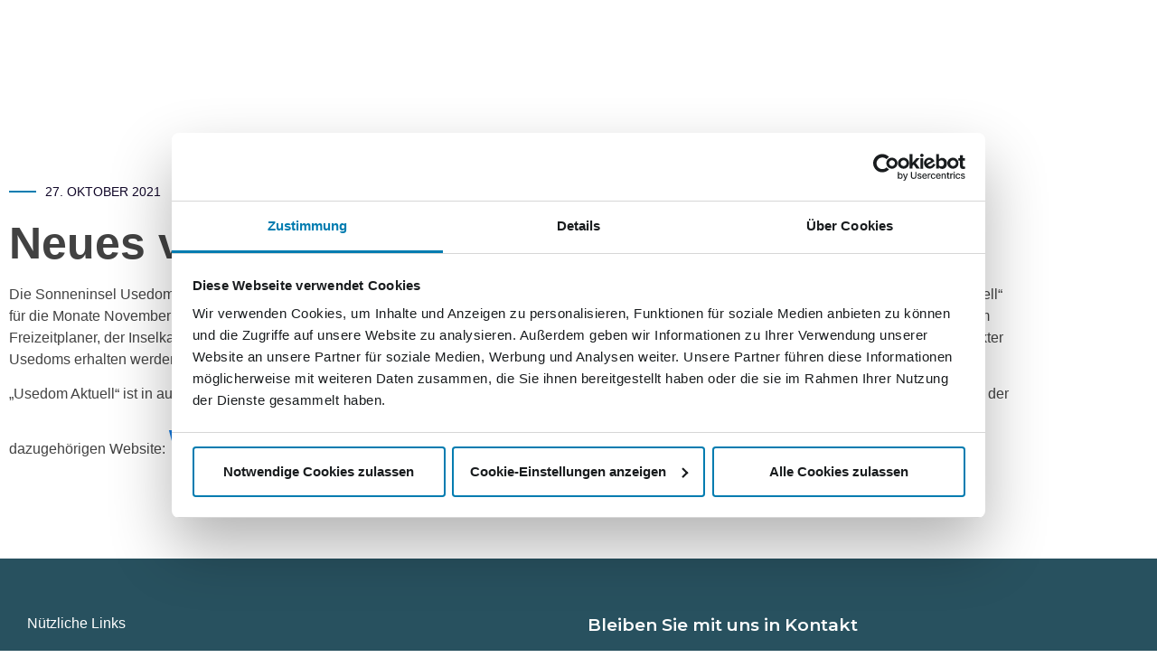

--- FILE ---
content_type: text/html; charset=UTF-8
request_url: https://www.nordkurier-mediengruppe.de/meldungen/neues-von-der-insel/
body_size: 18199
content:
<script>
console.log("TEST");
</script>
<!doctype html>
<html lang="de" prefix="og: https://ogp.me/ns#">
<head>
            <title>Neues von der Insel - Nordkurier Mediengruppe</title>
    	<meta charset="UTF-8">
		<meta name="viewport" content="width=device-width, initial-scale=1">
	<link rel="profile" href="http://gmpg.org/xfn/11">
	<script type="text/javascript" data-cookieconsent="ignore">
	window.dataLayer = window.dataLayer || [];

	function gtag() {
		dataLayer.push(arguments);
	}

	gtag("consent", "default", {
		ad_personalization: "denied",
		ad_storage: "denied",
		ad_user_data: "denied",
		analytics_storage: "denied",
		functionality_storage: "denied",
		personalization_storage: "denied",
		security_storage: "granted",
		wait_for_update: 500,
	});
	gtag("set", "ads_data_redaction", true);
	</script>
<script type="text/javascript"
		id="Cookiebot"
		src="https://consent.cookiebot.com/uc.js"
		data-implementation="wp"
		data-cbid="f78937c6-574f-40f4-ba4f-99a340f157cb"
						data-culture="DE"
				data-blockingmode="auto"
	></script>

<!-- Suchmaschinen-Optimierung durch Rank Math PRO - https://rankmath.com/ -->
<title>Neues von der Insel - Nordkurier Mediengruppe</title>
<meta name="robots" content="follow, index, max-snippet:-1, max-video-preview:-1, max-image-preview:large"/>
<link rel="canonical" href="https://www.nordkurier-mediengruppe.de/meldungen/neues-von-der-insel/" />
<meta property="og:locale" content="de_DE" />
<meta property="og:type" content="article" />
<meta property="og:title" content="Neues von der Insel - Nordkurier Mediengruppe" />
<meta property="og:description" content="Die Sonneninsel Usedom ist auch im Herbst und Winter eine Reise wert – und genau deshalb ist jetzt eine Doppelausgabe des Magazins „Usedom Aktuell“ für die Monate November und Dezember erschienen. Dort können sich alle Insel-Fans auf über 50 Seiten über aktuelle Angebote informieren. Neben dem Freizeitplaner, der Inselkarte und dem Veranstaltungskalender geht es in [&hellip;]" />
<meta property="og:url" content="https://www.nordkurier-mediengruppe.de/meldungen/neues-von-der-insel/" />
<meta property="og:site_name" content="Nordkurier Mediengruppe" />
<meta property="og:image" content="https://www.nordkurier-mediengruppe.de/wp-content/uploads/2021/10/UsedomAktuell_Facebook.jpg" />
<meta property="og:image:secure_url" content="https://www.nordkurier-mediengruppe.de/wp-content/uploads/2021/10/UsedomAktuell_Facebook.jpg" />
<meta property="og:image:width" content="940" />
<meta property="og:image:height" content="788" />
<meta property="og:image:alt" content="Neues von der Insel" />
<meta property="og:image:type" content="image/jpeg" />
<meta name="twitter:card" content="summary_large_image" />
<meta name="twitter:title" content="Neues von der Insel - Nordkurier Mediengruppe" />
<meta name="twitter:description" content="Die Sonneninsel Usedom ist auch im Herbst und Winter eine Reise wert – und genau deshalb ist jetzt eine Doppelausgabe des Magazins „Usedom Aktuell“ für die Monate November und Dezember erschienen. Dort können sich alle Insel-Fans auf über 50 Seiten über aktuelle Angebote informieren. Neben dem Freizeitplaner, der Inselkarte und dem Veranstaltungskalender geht es in [&hellip;]" />
<meta name="twitter:image" content="https://www.nordkurier-mediengruppe.de/wp-content/uploads/2021/10/UsedomAktuell_Facebook.jpg" />
<script type="application/ld+json" class="rank-math-schema">{"@context":"https://schema.org","@graph":[{"@type":"BreadcrumbList","@id":"https://www.nordkurier-mediengruppe.de/meldungen/neues-von-der-insel/#breadcrumb","itemListElement":[{"@type":"ListItem","position":"1","item":{"@id":"https://www.nordkurier-mediengruppe.de","name":"Startseite"}},{"@type":"ListItem","position":"2","item":{"@id":"https://www.nordkurier-mediengruppe.de/meldungen/","name":"Meldungen"}},{"@type":"ListItem","position":"3","item":{"@id":"https://www.nordkurier-mediengruppe.de/meldungen/neues-von-der-insel/","name":"Neues von der Insel"}}]}]}</script>
<!-- /Rank Math WordPress SEO Plugin -->

<link rel='dns-prefetch' href='//www.googletagmanager.com' />
<link rel='dns-prefetch' href='//hcaptcha.com' />
<link rel="alternate" type="application/rss+xml" title="Nordkurier Mediengruppe &raquo; Feed" href="https://www.nordkurier-mediengruppe.de/feed/" />
<link rel="alternate" type="application/rss+xml" title="Nordkurier Mediengruppe &raquo; Kommentar-Feed" href="https://www.nordkurier-mediengruppe.de/comments/feed/" />
<link rel="alternate" title="oEmbed (JSON)" type="application/json+oembed" href="https://www.nordkurier-mediengruppe.de/wp-json/oembed/1.0/embed?url=https%3A%2F%2Fwww.nordkurier-mediengruppe.de%2Fmeldungen%2Fneues-von-der-insel%2F" />
<link rel="alternate" title="oEmbed (XML)" type="text/xml+oembed" href="https://www.nordkurier-mediengruppe.de/wp-json/oembed/1.0/embed?url=https%3A%2F%2Fwww.nordkurier-mediengruppe.de%2Fmeldungen%2Fneues-von-der-insel%2F&#038;format=xml" />
<style id='wp-img-auto-sizes-contain-inline-css'>
img:is([sizes=auto i],[sizes^="auto," i]){contain-intrinsic-size:3000px 1500px}
/*# sourceURL=wp-img-auto-sizes-contain-inline-css */
</style>
<style id='wp-emoji-styles-inline-css'>

	img.wp-smiley, img.emoji {
		display: inline !important;
		border: none !important;
		box-shadow: none !important;
		height: 1em !important;
		width: 1em !important;
		margin: 0 0.07em !important;
		vertical-align: -0.1em !important;
		background: none !important;
		padding: 0 !important;
	}
/*# sourceURL=wp-emoji-styles-inline-css */
</style>
<link rel='stylesheet' id='wp-block-library-css' href='https://www.nordkurier-mediengruppe.de/wp-includes/css/dist/block-library/style.min.css?ver=6.9' media='all' />
<style id='global-styles-inline-css'>
:root{--wp--preset--aspect-ratio--square: 1;--wp--preset--aspect-ratio--4-3: 4/3;--wp--preset--aspect-ratio--3-4: 3/4;--wp--preset--aspect-ratio--3-2: 3/2;--wp--preset--aspect-ratio--2-3: 2/3;--wp--preset--aspect-ratio--16-9: 16/9;--wp--preset--aspect-ratio--9-16: 9/16;--wp--preset--color--black: #000000;--wp--preset--color--cyan-bluish-gray: #abb8c3;--wp--preset--color--white: #ffffff;--wp--preset--color--pale-pink: #f78da7;--wp--preset--color--vivid-red: #cf2e2e;--wp--preset--color--luminous-vivid-orange: #ff6900;--wp--preset--color--luminous-vivid-amber: #fcb900;--wp--preset--color--light-green-cyan: #7bdcb5;--wp--preset--color--vivid-green-cyan: #00d084;--wp--preset--color--pale-cyan-blue: #8ed1fc;--wp--preset--color--vivid-cyan-blue: #0693e3;--wp--preset--color--vivid-purple: #9b51e0;--wp--preset--gradient--vivid-cyan-blue-to-vivid-purple: linear-gradient(135deg,rgb(6,147,227) 0%,rgb(155,81,224) 100%);--wp--preset--gradient--light-green-cyan-to-vivid-green-cyan: linear-gradient(135deg,rgb(122,220,180) 0%,rgb(0,208,130) 100%);--wp--preset--gradient--luminous-vivid-amber-to-luminous-vivid-orange: linear-gradient(135deg,rgb(252,185,0) 0%,rgb(255,105,0) 100%);--wp--preset--gradient--luminous-vivid-orange-to-vivid-red: linear-gradient(135deg,rgb(255,105,0) 0%,rgb(207,46,46) 100%);--wp--preset--gradient--very-light-gray-to-cyan-bluish-gray: linear-gradient(135deg,rgb(238,238,238) 0%,rgb(169,184,195) 100%);--wp--preset--gradient--cool-to-warm-spectrum: linear-gradient(135deg,rgb(74,234,220) 0%,rgb(151,120,209) 20%,rgb(207,42,186) 40%,rgb(238,44,130) 60%,rgb(251,105,98) 80%,rgb(254,248,76) 100%);--wp--preset--gradient--blush-light-purple: linear-gradient(135deg,rgb(255,206,236) 0%,rgb(152,150,240) 100%);--wp--preset--gradient--blush-bordeaux: linear-gradient(135deg,rgb(254,205,165) 0%,rgb(254,45,45) 50%,rgb(107,0,62) 100%);--wp--preset--gradient--luminous-dusk: linear-gradient(135deg,rgb(255,203,112) 0%,rgb(199,81,192) 50%,rgb(65,88,208) 100%);--wp--preset--gradient--pale-ocean: linear-gradient(135deg,rgb(255,245,203) 0%,rgb(182,227,212) 50%,rgb(51,167,181) 100%);--wp--preset--gradient--electric-grass: linear-gradient(135deg,rgb(202,248,128) 0%,rgb(113,206,126) 100%);--wp--preset--gradient--midnight: linear-gradient(135deg,rgb(2,3,129) 0%,rgb(40,116,252) 100%);--wp--preset--font-size--small: 13px;--wp--preset--font-size--medium: 20px;--wp--preset--font-size--large: 36px;--wp--preset--font-size--x-large: 42px;--wp--preset--spacing--20: 0.44rem;--wp--preset--spacing--30: 0.67rem;--wp--preset--spacing--40: 1rem;--wp--preset--spacing--50: 1.5rem;--wp--preset--spacing--60: 2.25rem;--wp--preset--spacing--70: 3.38rem;--wp--preset--spacing--80: 5.06rem;--wp--preset--shadow--natural: 6px 6px 9px rgba(0, 0, 0, 0.2);--wp--preset--shadow--deep: 12px 12px 50px rgba(0, 0, 0, 0.4);--wp--preset--shadow--sharp: 6px 6px 0px rgba(0, 0, 0, 0.2);--wp--preset--shadow--outlined: 6px 6px 0px -3px rgb(255, 255, 255), 6px 6px rgb(0, 0, 0);--wp--preset--shadow--crisp: 6px 6px 0px rgb(0, 0, 0);}:root { --wp--style--global--content-size: 800px;--wp--style--global--wide-size: 1200px; }:where(body) { margin: 0; }.wp-site-blocks > .alignleft { float: left; margin-right: 2em; }.wp-site-blocks > .alignright { float: right; margin-left: 2em; }.wp-site-blocks > .aligncenter { justify-content: center; margin-left: auto; margin-right: auto; }:where(.wp-site-blocks) > * { margin-block-start: 24px; margin-block-end: 0; }:where(.wp-site-blocks) > :first-child { margin-block-start: 0; }:where(.wp-site-blocks) > :last-child { margin-block-end: 0; }:root { --wp--style--block-gap: 24px; }:root :where(.is-layout-flow) > :first-child{margin-block-start: 0;}:root :where(.is-layout-flow) > :last-child{margin-block-end: 0;}:root :where(.is-layout-flow) > *{margin-block-start: 24px;margin-block-end: 0;}:root :where(.is-layout-constrained) > :first-child{margin-block-start: 0;}:root :where(.is-layout-constrained) > :last-child{margin-block-end: 0;}:root :where(.is-layout-constrained) > *{margin-block-start: 24px;margin-block-end: 0;}:root :where(.is-layout-flex){gap: 24px;}:root :where(.is-layout-grid){gap: 24px;}.is-layout-flow > .alignleft{float: left;margin-inline-start: 0;margin-inline-end: 2em;}.is-layout-flow > .alignright{float: right;margin-inline-start: 2em;margin-inline-end: 0;}.is-layout-flow > .aligncenter{margin-left: auto !important;margin-right: auto !important;}.is-layout-constrained > .alignleft{float: left;margin-inline-start: 0;margin-inline-end: 2em;}.is-layout-constrained > .alignright{float: right;margin-inline-start: 2em;margin-inline-end: 0;}.is-layout-constrained > .aligncenter{margin-left: auto !important;margin-right: auto !important;}.is-layout-constrained > :where(:not(.alignleft):not(.alignright):not(.alignfull)){max-width: var(--wp--style--global--content-size);margin-left: auto !important;margin-right: auto !important;}.is-layout-constrained > .alignwide{max-width: var(--wp--style--global--wide-size);}body .is-layout-flex{display: flex;}.is-layout-flex{flex-wrap: wrap;align-items: center;}.is-layout-flex > :is(*, div){margin: 0;}body .is-layout-grid{display: grid;}.is-layout-grid > :is(*, div){margin: 0;}body{padding-top: 0px;padding-right: 0px;padding-bottom: 0px;padding-left: 0px;}a:where(:not(.wp-element-button)){text-decoration: underline;}:root :where(.wp-element-button, .wp-block-button__link){background-color: #32373c;border-width: 0;color: #fff;font-family: inherit;font-size: inherit;font-style: inherit;font-weight: inherit;letter-spacing: inherit;line-height: inherit;padding-top: calc(0.667em + 2px);padding-right: calc(1.333em + 2px);padding-bottom: calc(0.667em + 2px);padding-left: calc(1.333em + 2px);text-decoration: none;text-transform: inherit;}.has-black-color{color: var(--wp--preset--color--black) !important;}.has-cyan-bluish-gray-color{color: var(--wp--preset--color--cyan-bluish-gray) !important;}.has-white-color{color: var(--wp--preset--color--white) !important;}.has-pale-pink-color{color: var(--wp--preset--color--pale-pink) !important;}.has-vivid-red-color{color: var(--wp--preset--color--vivid-red) !important;}.has-luminous-vivid-orange-color{color: var(--wp--preset--color--luminous-vivid-orange) !important;}.has-luminous-vivid-amber-color{color: var(--wp--preset--color--luminous-vivid-amber) !important;}.has-light-green-cyan-color{color: var(--wp--preset--color--light-green-cyan) !important;}.has-vivid-green-cyan-color{color: var(--wp--preset--color--vivid-green-cyan) !important;}.has-pale-cyan-blue-color{color: var(--wp--preset--color--pale-cyan-blue) !important;}.has-vivid-cyan-blue-color{color: var(--wp--preset--color--vivid-cyan-blue) !important;}.has-vivid-purple-color{color: var(--wp--preset--color--vivid-purple) !important;}.has-black-background-color{background-color: var(--wp--preset--color--black) !important;}.has-cyan-bluish-gray-background-color{background-color: var(--wp--preset--color--cyan-bluish-gray) !important;}.has-white-background-color{background-color: var(--wp--preset--color--white) !important;}.has-pale-pink-background-color{background-color: var(--wp--preset--color--pale-pink) !important;}.has-vivid-red-background-color{background-color: var(--wp--preset--color--vivid-red) !important;}.has-luminous-vivid-orange-background-color{background-color: var(--wp--preset--color--luminous-vivid-orange) !important;}.has-luminous-vivid-amber-background-color{background-color: var(--wp--preset--color--luminous-vivid-amber) !important;}.has-light-green-cyan-background-color{background-color: var(--wp--preset--color--light-green-cyan) !important;}.has-vivid-green-cyan-background-color{background-color: var(--wp--preset--color--vivid-green-cyan) !important;}.has-pale-cyan-blue-background-color{background-color: var(--wp--preset--color--pale-cyan-blue) !important;}.has-vivid-cyan-blue-background-color{background-color: var(--wp--preset--color--vivid-cyan-blue) !important;}.has-vivid-purple-background-color{background-color: var(--wp--preset--color--vivid-purple) !important;}.has-black-border-color{border-color: var(--wp--preset--color--black) !important;}.has-cyan-bluish-gray-border-color{border-color: var(--wp--preset--color--cyan-bluish-gray) !important;}.has-white-border-color{border-color: var(--wp--preset--color--white) !important;}.has-pale-pink-border-color{border-color: var(--wp--preset--color--pale-pink) !important;}.has-vivid-red-border-color{border-color: var(--wp--preset--color--vivid-red) !important;}.has-luminous-vivid-orange-border-color{border-color: var(--wp--preset--color--luminous-vivid-orange) !important;}.has-luminous-vivid-amber-border-color{border-color: var(--wp--preset--color--luminous-vivid-amber) !important;}.has-light-green-cyan-border-color{border-color: var(--wp--preset--color--light-green-cyan) !important;}.has-vivid-green-cyan-border-color{border-color: var(--wp--preset--color--vivid-green-cyan) !important;}.has-pale-cyan-blue-border-color{border-color: var(--wp--preset--color--pale-cyan-blue) !important;}.has-vivid-cyan-blue-border-color{border-color: var(--wp--preset--color--vivid-cyan-blue) !important;}.has-vivid-purple-border-color{border-color: var(--wp--preset--color--vivid-purple) !important;}.has-vivid-cyan-blue-to-vivid-purple-gradient-background{background: var(--wp--preset--gradient--vivid-cyan-blue-to-vivid-purple) !important;}.has-light-green-cyan-to-vivid-green-cyan-gradient-background{background: var(--wp--preset--gradient--light-green-cyan-to-vivid-green-cyan) !important;}.has-luminous-vivid-amber-to-luminous-vivid-orange-gradient-background{background: var(--wp--preset--gradient--luminous-vivid-amber-to-luminous-vivid-orange) !important;}.has-luminous-vivid-orange-to-vivid-red-gradient-background{background: var(--wp--preset--gradient--luminous-vivid-orange-to-vivid-red) !important;}.has-very-light-gray-to-cyan-bluish-gray-gradient-background{background: var(--wp--preset--gradient--very-light-gray-to-cyan-bluish-gray) !important;}.has-cool-to-warm-spectrum-gradient-background{background: var(--wp--preset--gradient--cool-to-warm-spectrum) !important;}.has-blush-light-purple-gradient-background{background: var(--wp--preset--gradient--blush-light-purple) !important;}.has-blush-bordeaux-gradient-background{background: var(--wp--preset--gradient--blush-bordeaux) !important;}.has-luminous-dusk-gradient-background{background: var(--wp--preset--gradient--luminous-dusk) !important;}.has-pale-ocean-gradient-background{background: var(--wp--preset--gradient--pale-ocean) !important;}.has-electric-grass-gradient-background{background: var(--wp--preset--gradient--electric-grass) !important;}.has-midnight-gradient-background{background: var(--wp--preset--gradient--midnight) !important;}.has-small-font-size{font-size: var(--wp--preset--font-size--small) !important;}.has-medium-font-size{font-size: var(--wp--preset--font-size--medium) !important;}.has-large-font-size{font-size: var(--wp--preset--font-size--large) !important;}.has-x-large-font-size{font-size: var(--wp--preset--font-size--x-large) !important;}
:root :where(.wp-block-pullquote){font-size: 1.5em;line-height: 1.6;}
/*# sourceURL=global-styles-inline-css */
</style>
<link rel='stylesheet' id='trp-language-switcher-style-css' href='https://www.nordkurier-mediengruppe.de/wp-content/plugins/translatepress-multilingual/assets/css/trp-language-switcher.css?ver=3.0.7' media='all' />
<link rel='stylesheet' id='parent-style-css' href='https://www.nordkurier-mediengruppe.de/wp-content/themes/hello-elementor/style.css?ver=6.9' media='all' />
<link rel='stylesheet' id='child-theme-css-css' href='https://www.nordkurier-mediengruppe.de/wp-content/themes/nkmg-theme/style.css?ver=6.9' media='all' />
<link rel='stylesheet' id='hello-elementor-css' href='https://www.nordkurier-mediengruppe.de/wp-content/themes/hello-elementor/assets/css/reset.css?ver=3.4.5' media='all' />
<link rel='stylesheet' id='hello-elementor-theme-style-css' href='https://www.nordkurier-mediengruppe.de/wp-content/themes/hello-elementor/assets/css/theme.css?ver=3.4.5' media='all' />
<link rel='stylesheet' id='hello-elementor-header-footer-css' href='https://www.nordkurier-mediengruppe.de/wp-content/themes/hello-elementor/assets/css/header-footer.css?ver=3.4.5' media='all' />
<link rel='stylesheet' id='elementor-frontend-css' href='https://www.nordkurier-mediengruppe.de/wp-content/uploads/elementor/css/custom-frontend.min.css?ver=1768809352' media='all' />
<style id='elementor-frontend-inline-css'>
.elementor-kit-138{--e-global-color-primary:#007CB0;--e-global-color-secondary:#54595F;--e-global-color-text:#424242;--e-global-color-accent:#007CB0;--e-global-typography-primary-font-family:"Montserrat lokal";--e-global-typography-primary-font-size:50px;--e-global-typography-primary-font-weight:800;--e-global-typography-secondary-font-family:"Montserrat lokal";--e-global-typography-secondary-font-size:24px;--e-global-typography-secondary-font-weight:400;--e-global-typography-text-font-family:"Montserrat lokal";--e-global-typography-text-font-size:16px;--e-global-typography-text-font-weight:400;--e-global-typography-accent-font-family:"Roboto lokal";--e-global-typography-accent-font-weight:500;font-family:var( --e-global-typography-text-font-family ), Sans-serif;font-size:var( --e-global-typography-text-font-size );font-weight:var( --e-global-typography-text-font-weight );}.elementor-kit-138 e-page-transition{background-color:#FFBC7D;}.elementor-kit-138 a{color:#137AE0;font-family:var( --e-global-typography-primary-font-family ), Sans-serif;font-size:var( --e-global-typography-primary-font-size );font-weight:var( --e-global-typography-primary-font-weight );}.elementor-kit-138 h1{font-family:var( --e-global-typography-primary-font-family ), Sans-serif;font-size:var( --e-global-typography-primary-font-size );font-weight:var( --e-global-typography-primary-font-weight );}.elementor-kit-138 h2{font-family:var( --e-global-typography-secondary-font-family ), Sans-serif;font-size:var( --e-global-typography-secondary-font-size );font-weight:var( --e-global-typography-secondary-font-weight );}.elementor-kit-138 h3{font-family:var( --e-global-typography-secondary-font-family ), Sans-serif;font-size:var( --e-global-typography-secondary-font-size );font-weight:var( --e-global-typography-secondary-font-weight );}.elementor-section.elementor-section-boxed > .elementor-container{max-width:1140px;}.e-con{--container-max-width:1140px;}.elementor-widget:not(:last-child){margin-block-end:20px;}.elementor-element{--widgets-spacing:20px 20px;--widgets-spacing-row:20px;--widgets-spacing-column:20px;}{}h1.entry-title{display:var(--page-title-display);}@media(max-width:1024px){.elementor-kit-138{font-size:var( --e-global-typography-text-font-size );}.elementor-kit-138 a{font-size:var( --e-global-typography-primary-font-size );}.elementor-kit-138 h1{font-size:var( --e-global-typography-primary-font-size );}.elementor-kit-138 h2{font-size:var( --e-global-typography-secondary-font-size );}.elementor-kit-138 h3{font-size:var( --e-global-typography-secondary-font-size );}.elementor-section.elementor-section-boxed > .elementor-container{max-width:1024px;}.e-con{--container-max-width:1024px;}}@media(max-width:767px){.elementor-kit-138{--e-global-typography-primary-font-size:24px;font-size:var( --e-global-typography-text-font-size );}.elementor-kit-138 a{font-size:var( --e-global-typography-primary-font-size );}.elementor-kit-138 h1{font-size:var( --e-global-typography-primary-font-size );}.elementor-kit-138 h2{font-size:var( --e-global-typography-secondary-font-size );}.elementor-kit-138 h3{font-size:var( --e-global-typography-secondary-font-size );}.elementor-section.elementor-section-boxed > .elementor-container{max-width:767px;}.e-con{--container-max-width:767px;}}
.elementor-140 .elementor-element.elementor-element-3684749b > .elementor-container > .elementor-column > .elementor-widget-wrap{align-content:center;align-items:center;}.elementor-140 .elementor-element.elementor-element-3684749b:not(.elementor-motion-effects-element-type-background), .elementor-140 .elementor-element.elementor-element-3684749b > .elementor-motion-effects-container > .elementor-motion-effects-layer{background-color:#0000007A;}.elementor-140 .elementor-element.elementor-element-3684749b > .elementor-container{max-width:1600px;min-height:80px;}.elementor-140 .elementor-element.elementor-element-3684749b{transition:background 0.3s, border 0.3s, border-radius 0.3s, box-shadow 0.3s;margin-top:0px;margin-bottom:0px;padding:0px 0px 0px 0px;z-index:999;}.elementor-140 .elementor-element.elementor-element-3684749b > .elementor-background-overlay{transition:background 0.3s, border-radius 0.3s, opacity 0.3s;}.elementor-bc-flex-widget .elementor-140 .elementor-element.elementor-element-75fa3a8.elementor-column .elementor-widget-wrap{align-items:center;}.elementor-140 .elementor-element.elementor-element-75fa3a8.elementor-column.elementor-element[data-element_type="column"] > .elementor-widget-wrap.elementor-element-populated{align-content:center;align-items:center;}.elementor-140 .elementor-element.elementor-element-75fa3a8.elementor-column > .elementor-widget-wrap{justify-content:center;}.elementor-140 .elementor-element.elementor-element-75fa3a8 > .elementor-widget-wrap > .elementor-widget:not(.elementor-widget__width-auto):not(.elementor-widget__width-initial):not(:last-child):not(.elementor-absolute){margin-block-end:0px;}.elementor-140 .elementor-element.elementor-element-75fa3a8 > .elementor-element-populated{margin:0px 0px 0px 0px;--e-column-margin-right:0px;--e-column-margin-left:0px;padding:0px 0px 0px 0px;}.elementor-widget-theme-site-logo .widget-image-caption{color:var( --e-global-color-text );font-family:var( --e-global-typography-text-font-family ), Sans-serif;font-size:var( --e-global-typography-text-font-size );font-weight:var( --e-global-typography-text-font-weight );}.elementor-140 .elementor-element.elementor-element-73a6882 > .elementor-widget-container{margin:0px 0px 0px 0px;padding:0px 0px 0px 0px;}.elementor-140 .elementor-element.elementor-element-73a6882{text-align:center;}.elementor-140 .elementor-element.elementor-element-73a6882 img{width:148%;height:48px;}.elementor-widget-nav-menu .elementor-nav-menu .elementor-item{font-family:var( --e-global-typography-primary-font-family ), Sans-serif;font-size:var( --e-global-typography-primary-font-size );font-weight:var( --e-global-typography-primary-font-weight );}.elementor-widget-nav-menu .elementor-nav-menu--main .elementor-item{color:var( --e-global-color-text );fill:var( --e-global-color-text );}.elementor-widget-nav-menu .elementor-nav-menu--main .elementor-item:hover,
					.elementor-widget-nav-menu .elementor-nav-menu--main .elementor-item.elementor-item-active,
					.elementor-widget-nav-menu .elementor-nav-menu--main .elementor-item.highlighted,
					.elementor-widget-nav-menu .elementor-nav-menu--main .elementor-item:focus{color:var( --e-global-color-accent );fill:var( --e-global-color-accent );}.elementor-widget-nav-menu .elementor-nav-menu--main:not(.e--pointer-framed) .elementor-item:before,
					.elementor-widget-nav-menu .elementor-nav-menu--main:not(.e--pointer-framed) .elementor-item:after{background-color:var( --e-global-color-accent );}.elementor-widget-nav-menu .e--pointer-framed .elementor-item:before,
					.elementor-widget-nav-menu .e--pointer-framed .elementor-item:after{border-color:var( --e-global-color-accent );}.elementor-widget-nav-menu{--e-nav-menu-divider-color:var( --e-global-color-text );}.elementor-widget-nav-menu .elementor-nav-menu--dropdown .elementor-item, .elementor-widget-nav-menu .elementor-nav-menu--dropdown  .elementor-sub-item{font-family:var( --e-global-typography-accent-font-family ), Sans-serif;font-weight:var( --e-global-typography-accent-font-weight );}.elementor-140 .elementor-element.elementor-element-210f5d0b > .elementor-widget-container{background-color:#59595900;}.elementor-140 .elementor-element.elementor-element-210f5d0b .elementor-menu-toggle{margin-left:auto;background-color:rgba(0,0,0,0);border-width:0px;border-radius:0px;}.elementor-140 .elementor-element.elementor-element-210f5d0b .elementor-nav-menu .elementor-item{font-family:"Montserrat lokal", Sans-serif;font-size:15px;font-weight:600;text-transform:uppercase;letter-spacing:0.4px;}.elementor-140 .elementor-element.elementor-element-210f5d0b .elementor-nav-menu--main .elementor-item{color:#FFFFFF;fill:#FFFFFF;padding-top:40px;padding-bottom:40px;}.elementor-140 .elementor-element.elementor-element-210f5d0b .elementor-nav-menu--main .elementor-item:hover,
					.elementor-140 .elementor-element.elementor-element-210f5d0b .elementor-nav-menu--main .elementor-item.elementor-item-active,
					.elementor-140 .elementor-element.elementor-element-210f5d0b .elementor-nav-menu--main .elementor-item.highlighted,
					.elementor-140 .elementor-element.elementor-element-210f5d0b .elementor-nav-menu--main .elementor-item:focus{color:#007CB0;fill:#007CB0;}.elementor-140 .elementor-element.elementor-element-210f5d0b .elementor-nav-menu--main:not(.e--pointer-framed) .elementor-item:before,
					.elementor-140 .elementor-element.elementor-element-210f5d0b .elementor-nav-menu--main:not(.e--pointer-framed) .elementor-item:after{background-color:#007CB0;}.elementor-140 .elementor-element.elementor-element-210f5d0b .e--pointer-framed .elementor-item:before,
					.elementor-140 .elementor-element.elementor-element-210f5d0b .e--pointer-framed .elementor-item:after{border-color:#007CB0;}.elementor-140 .elementor-element.elementor-element-210f5d0b .e--pointer-framed .elementor-item:before{border-width:5px;}.elementor-140 .elementor-element.elementor-element-210f5d0b .e--pointer-framed.e--animation-draw .elementor-item:before{border-width:0 0 5px 5px;}.elementor-140 .elementor-element.elementor-element-210f5d0b .e--pointer-framed.e--animation-draw .elementor-item:after{border-width:5px 5px 0 0;}.elementor-140 .elementor-element.elementor-element-210f5d0b .e--pointer-framed.e--animation-corners .elementor-item:before{border-width:5px 0 0 5px;}.elementor-140 .elementor-element.elementor-element-210f5d0b .e--pointer-framed.e--animation-corners .elementor-item:after{border-width:0 5px 5px 0;}.elementor-140 .elementor-element.elementor-element-210f5d0b .e--pointer-underline .elementor-item:after,
					 .elementor-140 .elementor-element.elementor-element-210f5d0b .e--pointer-overline .elementor-item:before,
					 .elementor-140 .elementor-element.elementor-element-210f5d0b .e--pointer-double-line .elementor-item:before,
					 .elementor-140 .elementor-element.elementor-element-210f5d0b .e--pointer-double-line .elementor-item:after{height:5px;}.elementor-140 .elementor-element.elementor-element-210f5d0b .elementor-nav-menu--dropdown a, .elementor-140 .elementor-element.elementor-element-210f5d0b .elementor-menu-toggle{color:#000000;fill:#000000;}.elementor-140 .elementor-element.elementor-element-210f5d0b .elementor-nav-menu--dropdown{background-color:#f2f2f2;}.elementor-140 .elementor-element.elementor-element-210f5d0b .elementor-nav-menu--dropdown a:hover,
					.elementor-140 .elementor-element.elementor-element-210f5d0b .elementor-nav-menu--dropdown a:focus,
					.elementor-140 .elementor-element.elementor-element-210f5d0b .elementor-nav-menu--dropdown a.elementor-item-active,
					.elementor-140 .elementor-element.elementor-element-210f5d0b .elementor-nav-menu--dropdown a.highlighted,
					.elementor-140 .elementor-element.elementor-element-210f5d0b .elementor-menu-toggle:hover,
					.elementor-140 .elementor-element.elementor-element-210f5d0b .elementor-menu-toggle:focus{color:#007CB0;}.elementor-140 .elementor-element.elementor-element-210f5d0b .elementor-nav-menu--dropdown a:hover,
					.elementor-140 .elementor-element.elementor-element-210f5d0b .elementor-nav-menu--dropdown a:focus,
					.elementor-140 .elementor-element.elementor-element-210f5d0b .elementor-nav-menu--dropdown a.elementor-item-active,
					.elementor-140 .elementor-element.elementor-element-210f5d0b .elementor-nav-menu--dropdown a.highlighted{background-color:#ededed;}.elementor-140 .elementor-element.elementor-element-210f5d0b .elementor-nav-menu--dropdown .elementor-item, .elementor-140 .elementor-element.elementor-element-210f5d0b .elementor-nav-menu--dropdown  .elementor-sub-item{font-family:"Montserrat", Sans-serif;font-size:15px;}.elementor-140 .elementor-element.elementor-element-210f5d0b div.elementor-menu-toggle{color:#FFFFFF;}.elementor-140 .elementor-element.elementor-element-210f5d0b div.elementor-menu-toggle svg{fill:#FFFFFF;}.elementor-140 .elementor-element.elementor-element-210f5d0b div.elementor-menu-toggle:hover, .elementor-140 .elementor-element.elementor-element-210f5d0b div.elementor-menu-toggle:focus{color:#302424;}.elementor-140 .elementor-element.elementor-element-210f5d0b div.elementor-menu-toggle:hover svg, .elementor-140 .elementor-element.elementor-element-210f5d0b div.elementor-menu-toggle:focus svg{fill:#302424;}.elementor-140 .elementor-element.elementor-element-210f5d0b{--nav-menu-icon-size:25px;}.elementor-widget-search-form input[type="search"].elementor-search-form__input{font-family:var( --e-global-typography-text-font-family ), Sans-serif;font-size:var( --e-global-typography-text-font-size );font-weight:var( --e-global-typography-text-font-weight );}.elementor-widget-search-form .elementor-search-form__input,
					.elementor-widget-search-form .elementor-search-form__icon,
					.elementor-widget-search-form .elementor-lightbox .dialog-lightbox-close-button,
					.elementor-widget-search-form .elementor-lightbox .dialog-lightbox-close-button:hover,
					.elementor-widget-search-form.elementor-search-form--skin-full_screen input[type="search"].elementor-search-form__input{color:var( --e-global-color-text );fill:var( --e-global-color-text );}.elementor-widget-search-form .elementor-search-form__submit{font-family:var( --e-global-typography-text-font-family ), Sans-serif;font-size:var( --e-global-typography-text-font-size );font-weight:var( --e-global-typography-text-font-weight );background-color:var( --e-global-color-secondary );}.elementor-140 .elementor-element.elementor-element-1ee8e551 .elementor-search-form{text-align:end;}.elementor-140 .elementor-element.elementor-element-1ee8e551 .elementor-search-form__toggle{--e-search-form-toggle-size:40px;--e-search-form-toggle-color:#FFFFFF;--e-search-form-toggle-background-color:rgba(0,0,0,0);--e-search-form-toggle-icon-size:calc(50em / 100);}.elementor-140 .elementor-element.elementor-element-1ee8e551.elementor-search-form--skin-full_screen .elementor-search-form__container{background-color:#7E7C7C;}.elementor-140 .elementor-element.elementor-element-1ee8e551 input[type="search"].elementor-search-form__input{font-size:35px;}.elementor-140 .elementor-element.elementor-element-1ee8e551 .elementor-search-form__input,
					.elementor-140 .elementor-element.elementor-element-1ee8e551 .elementor-search-form__icon,
					.elementor-140 .elementor-element.elementor-element-1ee8e551 .elementor-lightbox .dialog-lightbox-close-button,
					.elementor-140 .elementor-element.elementor-element-1ee8e551 .elementor-lightbox .dialog-lightbox-close-button:hover,
					.elementor-140 .elementor-element.elementor-element-1ee8e551.elementor-search-form--skin-full_screen input[type="search"].elementor-search-form__input{color:#3E3E3E;fill:#3E3E3E;}.elementor-140 .elementor-element.elementor-element-1ee8e551:not(.elementor-search-form--skin-full_screen) .elementor-search-form__container{border-radius:3px;}.elementor-140 .elementor-element.elementor-element-1ee8e551.elementor-search-form--skin-full_screen input[type="search"].elementor-search-form__input{border-radius:3px;}.elementor-theme-builder-content-area{height:400px;}.elementor-location-header:before, .elementor-location-footer:before{content:"";display:table;clear:both;}@media(min-width:768px){.elementor-140 .elementor-element.elementor-element-349f8311{width:70%;}.elementor-140 .elementor-element.elementor-element-33f1de54{width:5%;}}@media(max-width:1024px){.elementor-140 .elementor-element.elementor-element-3684749b{padding:30px 20px 30px 20px;}.elementor-widget-theme-site-logo .widget-image-caption{font-size:var( --e-global-typography-text-font-size );}.elementor-widget-nav-menu .elementor-nav-menu .elementor-item{font-size:var( --e-global-typography-primary-font-size );}.elementor-140 .elementor-element.elementor-element-210f5d0b .elementor-nav-menu--main > .elementor-nav-menu > li > .elementor-nav-menu--dropdown, .elementor-140 .elementor-element.elementor-element-210f5d0b .elementor-nav-menu__container.elementor-nav-menu--dropdown{margin-top:45px !important;}.elementor-widget-search-form input[type="search"].elementor-search-form__input{font-size:var( --e-global-typography-text-font-size );}.elementor-widget-search-form .elementor-search-form__submit{font-size:var( --e-global-typography-text-font-size );}}@media(max-width:767px){.elementor-140 .elementor-element.elementor-element-3684749b{padding:20px 20px 20px 20px;}.elementor-140 .elementor-element.elementor-element-75fa3a8{width:50%;}.elementor-widget-theme-site-logo .widget-image-caption{font-size:var( --e-global-typography-text-font-size );}.elementor-140 .elementor-element.elementor-element-349f8311{width:35%;}.elementor-widget-nav-menu .elementor-nav-menu .elementor-item{font-size:var( --e-global-typography-primary-font-size );}.elementor-140 .elementor-element.elementor-element-210f5d0b .elementor-nav-menu--main > .elementor-nav-menu > li > .elementor-nav-menu--dropdown, .elementor-140 .elementor-element.elementor-element-210f5d0b .elementor-nav-menu__container.elementor-nav-menu--dropdown{margin-top:35px !important;}.elementor-140 .elementor-element.elementor-element-33f1de54{width:15%;}.elementor-widget-search-form input[type="search"].elementor-search-form__input{font-size:var( --e-global-typography-text-font-size );}.elementor-widget-search-form .elementor-search-form__submit{font-size:var( --e-global-typography-text-font-size );}}
.elementor-141 .elementor-element.elementor-element-b649ff2:not(.elementor-motion-effects-element-type-background), .elementor-141 .elementor-element.elementor-element-b649ff2 > .elementor-motion-effects-container > .elementor-motion-effects-layer{background-color:#28515F;}.elementor-141 .elementor-element.elementor-element-b649ff2{transition:background 0.3s, border 0.3s, border-radius 0.3s, box-shadow 0.3s;margin-top:0px;margin-bottom:0px;padding:20px 0px 0px 0px;}.elementor-141 .elementor-element.elementor-element-b649ff2 > .elementor-background-overlay{transition:background 0.3s, border-radius 0.3s, opacity 0.3s;}.elementor-141 .elementor-element.elementor-element-71bdc9f{--spacer-size:14px;}.elementor-141 .elementor-element.elementor-element-71bdc9f > .elementor-widget-container{background-color:#28515F;}.elementor-141 .elementor-element.elementor-element-ecaf38b:not(.elementor-motion-effects-element-type-background), .elementor-141 .elementor-element.elementor-element-ecaf38b > .elementor-motion-effects-container > .elementor-motion-effects-layer{background-color:#28515F;}.elementor-141 .elementor-element.elementor-element-ecaf38b > .elementor-container{max-width:1350px;}.elementor-141 .elementor-element.elementor-element-ecaf38b{transition:background 0.3s, border 0.3s, border-radius 0.3s, box-shadow 0.3s;}.elementor-141 .elementor-element.elementor-element-ecaf38b > .elementor-background-overlay{transition:background 0.3s, border-radius 0.3s, opacity 0.3s;}.elementor-widget-heading .elementor-heading-title{font-family:var( --e-global-typography-primary-font-family ), Sans-serif;font-size:var( --e-global-typography-primary-font-size );font-weight:var( --e-global-typography-primary-font-weight );color:var( --e-global-color-primary );}.elementor-141 .elementor-element.elementor-element-80ea21b > .elementor-widget-container{margin:0px 0px 0px 20px;padding:0px 0px 0px 0px;}.elementor-141 .elementor-element.elementor-element-80ea21b .elementor-heading-title{font-family:var( --e-global-typography-text-font-family ), Sans-serif;font-size:var( --e-global-typography-text-font-size );font-weight:var( --e-global-typography-text-font-weight );color:#FFFFFF;}.elementor-widget-nav-menu .elementor-nav-menu .elementor-item{font-family:var( --e-global-typography-primary-font-family ), Sans-serif;font-size:var( --e-global-typography-primary-font-size );font-weight:var( --e-global-typography-primary-font-weight );}.elementor-widget-nav-menu .elementor-nav-menu--main .elementor-item{color:var( --e-global-color-text );fill:var( --e-global-color-text );}.elementor-widget-nav-menu .elementor-nav-menu--main .elementor-item:hover,
					.elementor-widget-nav-menu .elementor-nav-menu--main .elementor-item.elementor-item-active,
					.elementor-widget-nav-menu .elementor-nav-menu--main .elementor-item.highlighted,
					.elementor-widget-nav-menu .elementor-nav-menu--main .elementor-item:focus{color:var( --e-global-color-accent );fill:var( --e-global-color-accent );}.elementor-widget-nav-menu .elementor-nav-menu--main:not(.e--pointer-framed) .elementor-item:before,
					.elementor-widget-nav-menu .elementor-nav-menu--main:not(.e--pointer-framed) .elementor-item:after{background-color:var( --e-global-color-accent );}.elementor-widget-nav-menu .e--pointer-framed .elementor-item:before,
					.elementor-widget-nav-menu .e--pointer-framed .elementor-item:after{border-color:var( --e-global-color-accent );}.elementor-widget-nav-menu{--e-nav-menu-divider-color:var( --e-global-color-text );}.elementor-widget-nav-menu .elementor-nav-menu--dropdown .elementor-item, .elementor-widget-nav-menu .elementor-nav-menu--dropdown  .elementor-sub-item{font-family:var( --e-global-typography-accent-font-family ), Sans-serif;font-weight:var( --e-global-typography-accent-font-weight );}.elementor-141 .elementor-element.elementor-element-e1cbea5 .elementor-nav-menu .elementor-item{font-family:var( --e-global-typography-text-font-family ), Sans-serif;font-size:var( --e-global-typography-text-font-size );font-weight:var( --e-global-typography-text-font-weight );}.elementor-141 .elementor-element.elementor-element-e1cbea5 .elementor-nav-menu--main .elementor-item{color:#FFFFFF;fill:#FFFFFF;}.elementor-141 .elementor-element.elementor-element-e1cbea5 .elementor-nav-menu--main .elementor-item:hover,
					.elementor-141 .elementor-element.elementor-element-e1cbea5 .elementor-nav-menu--main .elementor-item.elementor-item-active,
					.elementor-141 .elementor-element.elementor-element-e1cbea5 .elementor-nav-menu--main .elementor-item.highlighted,
					.elementor-141 .elementor-element.elementor-element-e1cbea5 .elementor-nav-menu--main .elementor-item:focus{color:#007CB0;fill:#007CB0;}.elementor-141 .elementor-element.elementor-element-47ce043{--spacer-size:50px;}.elementor-141 .elementor-element.elementor-element-c53f9cc > .elementor-widget-container{margin:0px 0px 0px 0px;padding:0px 0px 0px 0px;}.elementor-141 .elementor-element.elementor-element-c53f9cc .elementor-heading-title{font-family:"Montserrat", Sans-serif;font-size:19px;font-weight:600;color:#FFFFFF;}.elementor-widget-text-editor{font-family:var( --e-global-typography-text-font-family ), Sans-serif;font-size:var( --e-global-typography-text-font-size );font-weight:var( --e-global-typography-text-font-weight );color:var( --e-global-color-text );}.elementor-widget-text-editor.elementor-drop-cap-view-stacked .elementor-drop-cap{background-color:var( --e-global-color-primary );}.elementor-widget-text-editor.elementor-drop-cap-view-framed .elementor-drop-cap, .elementor-widget-text-editor.elementor-drop-cap-view-default .elementor-drop-cap{color:var( --e-global-color-primary );border-color:var( --e-global-color-primary );}.elementor-141 .elementor-element.elementor-element-667686b{color:#FFFFFF;}.elementor-widget-form .elementor-field-group > label, .elementor-widget-form .elementor-field-subgroup label{color:var( --e-global-color-text );}.elementor-widget-form .elementor-field-group > label{font-family:var( --e-global-typography-text-font-family ), Sans-serif;font-size:var( --e-global-typography-text-font-size );font-weight:var( --e-global-typography-text-font-weight );}.elementor-widget-form .elementor-field-type-html{color:var( --e-global-color-text );font-family:var( --e-global-typography-text-font-family ), Sans-serif;font-size:var( --e-global-typography-text-font-size );font-weight:var( --e-global-typography-text-font-weight );}.elementor-widget-form .elementor-field-group .elementor-field{color:var( --e-global-color-text );}.elementor-widget-form .elementor-field-group .elementor-field, .elementor-widget-form .elementor-field-subgroup label{font-family:var( --e-global-typography-text-font-family ), Sans-serif;font-size:var( --e-global-typography-text-font-size );font-weight:var( --e-global-typography-text-font-weight );}.elementor-widget-form .elementor-button{font-family:var( --e-global-typography-accent-font-family ), Sans-serif;font-weight:var( --e-global-typography-accent-font-weight );}.elementor-widget-form .e-form__buttons__wrapper__button-next{background-color:var( --e-global-color-accent );}.elementor-widget-form .elementor-button[type="submit"]{background-color:var( --e-global-color-accent );}.elementor-widget-form .e-form__buttons__wrapper__button-previous{background-color:var( --e-global-color-accent );}.elementor-widget-form .elementor-message{font-family:var( --e-global-typography-text-font-family ), Sans-serif;font-size:var( --e-global-typography-text-font-size );font-weight:var( --e-global-typography-text-font-weight );}.elementor-widget-form .e-form__indicators__indicator, .elementor-widget-form .e-form__indicators__indicator__label{font-family:var( --e-global-typography-accent-font-family ), Sans-serif;font-weight:var( --e-global-typography-accent-font-weight );}.elementor-widget-form{--e-form-steps-indicator-inactive-primary-color:var( --e-global-color-text );--e-form-steps-indicator-active-primary-color:var( --e-global-color-accent );--e-form-steps-indicator-completed-primary-color:var( --e-global-color-accent );--e-form-steps-indicator-progress-color:var( --e-global-color-accent );--e-form-steps-indicator-progress-background-color:var( --e-global-color-text );--e-form-steps-indicator-progress-meter-color:var( --e-global-color-text );}.elementor-widget-form .e-form__indicators__indicator__progress__meter{font-family:var( --e-global-typography-accent-font-family ), Sans-serif;font-weight:var( --e-global-typography-accent-font-weight );}.elementor-141 .elementor-element.elementor-element-4c7f781 > .elementor-widget-container{margin:0px 0px 0px 0px;}.elementor-141 .elementor-element.elementor-element-4c7f781 .elementor-field-group{padding-right:calc( 10px/2 );padding-left:calc( 10px/2 );margin-bottom:20px;}.elementor-141 .elementor-element.elementor-element-4c7f781 .elementor-form-fields-wrapper{margin-left:calc( -10px/2 );margin-right:calc( -10px/2 );margin-bottom:-20px;}.elementor-141 .elementor-element.elementor-element-4c7f781 .elementor-field-group.recaptcha_v3-bottomleft, .elementor-141 .elementor-element.elementor-element-4c7f781 .elementor-field-group.recaptcha_v3-bottomright{margin-bottom:0;}body.rtl .elementor-141 .elementor-element.elementor-element-4c7f781 .elementor-labels-inline .elementor-field-group > label{padding-left:5px;}body:not(.rtl) .elementor-141 .elementor-element.elementor-element-4c7f781 .elementor-labels-inline .elementor-field-group > label{padding-right:5px;}body .elementor-141 .elementor-element.elementor-element-4c7f781 .elementor-labels-above .elementor-field-group > label{padding-bottom:5px;}.elementor-141 .elementor-element.elementor-element-4c7f781 .elementor-field-group > label, .elementor-141 .elementor-element.elementor-element-4c7f781 .elementor-field-subgroup label{color:#FFFFFF;}.elementor-141 .elementor-element.elementor-element-4c7f781 .elementor-field-type-html{padding-bottom:7px;}.elementor-141 .elementor-element.elementor-element-4c7f781 .elementor-field-group .elementor-field:not(.elementor-select-wrapper){background-color:#ffffff;border-width:1px 1px 1px 1px;}.elementor-141 .elementor-element.elementor-element-4c7f781 .elementor-field-group .elementor-select-wrapper select{background-color:#ffffff;border-width:1px 1px 1px 1px;}.elementor-141 .elementor-element.elementor-element-4c7f781 .elementor-button{border-style:solid;border-width:1px 1px 1px 1px;border-radius:0px 0px 0px 0px;padding:0px 0px 0px 0px;}.elementor-141 .elementor-element.elementor-element-4c7f781 .e-form__buttons__wrapper__button-next{background-color:#28515F;color:#ffffff;}.elementor-141 .elementor-element.elementor-element-4c7f781 .elementor-button[type="submit"]{background-color:#28515F;color:#ffffff;}.elementor-141 .elementor-element.elementor-element-4c7f781 .elementor-button[type="submit"] svg *{fill:#ffffff;}.elementor-141 .elementor-element.elementor-element-4c7f781 .e-form__buttons__wrapper__button-previous{color:#ffffff;}.elementor-141 .elementor-element.elementor-element-4c7f781 .e-form__buttons__wrapper__button-next:hover{color:#ffffff;}.elementor-141 .elementor-element.elementor-element-4c7f781 .elementor-button[type="submit"]:hover{color:#ffffff;}.elementor-141 .elementor-element.elementor-element-4c7f781 .elementor-button[type="submit"]:hover svg *{fill:#ffffff;}.elementor-141 .elementor-element.elementor-element-4c7f781 .e-form__buttons__wrapper__button-previous:hover{color:#ffffff;}.elementor-141 .elementor-element.elementor-element-4c7f781{--e-form-steps-indicators-spacing:20px;--e-form-steps-indicator-padding:30px;--e-form-steps-indicator-inactive-secondary-color:#ffffff;--e-form-steps-indicator-active-secondary-color:#ffffff;--e-form-steps-indicator-completed-secondary-color:#ffffff;--e-form-steps-divider-width:1px;--e-form-steps-divider-gap:10px;}.elementor-141 .elementor-element.elementor-element-faf76b7:not(.elementor-motion-effects-element-type-background), .elementor-141 .elementor-element.elementor-element-faf76b7 > .elementor-motion-effects-container > .elementor-motion-effects-layer{background-color:#28515F;}.elementor-141 .elementor-element.elementor-element-faf76b7 > .elementor-container{max-width:1310px;}.elementor-141 .elementor-element.elementor-element-faf76b7{transition:background 0.3s, border 0.3s, border-radius 0.3s, box-shadow 0.3s;padding:15px 0px 0px 0px;}.elementor-141 .elementor-element.elementor-element-faf76b7 > .elementor-background-overlay{transition:background 0.3s, border-radius 0.3s, opacity 0.3s;}.elementor-141 .elementor-element.elementor-element-e8129f7{--spacer-size:10px;}.elementor-141 .elementor-element.elementor-element-e8129f7 > .elementor-widget-container{background-color:#28515F;margin:10px 0px 10px 0px;border-style:solid;border-width:1px 0px 0px 0px;border-color:#FFFFFF;}.elementor-141 .elementor-element.elementor-element-9b8b066:not(.elementor-motion-effects-element-type-background), .elementor-141 .elementor-element.elementor-element-9b8b066 > .elementor-motion-effects-container > .elementor-motion-effects-layer{background-color:#28515F;}.elementor-141 .elementor-element.elementor-element-9b8b066 > .elementor-container{max-width:1310px;}.elementor-141 .elementor-element.elementor-element-9b8b066{transition:background 0.3s, border 0.3s, border-radius 0.3s, box-shadow 0.3s;margin-top:0px;margin-bottom:0px;padding:0px 0px 20px 0px;}.elementor-141 .elementor-element.elementor-element-9b8b066 > .elementor-background-overlay{transition:background 0.3s, border-radius 0.3s, opacity 0.3s;}.elementor-141 .elementor-element.elementor-element-8928d7d{font-family:"Montserrat", Sans-serif;font-weight:400;color:#FFFFFF;}.elementor-141 .elementor-element.elementor-element-faafdd6{text-align:end;font-family:"Montserrat", Sans-serif;font-weight:400;color:#FFFFFF;}.elementor-141 .elementor-element.elementor-element-935421e .elementor-repeater-item-e308704.elementor-social-icon{background-color:#02010100;}.elementor-141 .elementor-element.elementor-element-935421e .elementor-repeater-item-dc5a4b9.elementor-social-icon{background-color:#02010100;}.elementor-141 .elementor-element.elementor-element-935421e .elementor-repeater-item-aa915d9.elementor-social-icon{background-color:#02010100;}.elementor-141 .elementor-element.elementor-element-935421e .elementor-repeater-item-f6f229f.elementor-social-icon{background-color:#02010100;}.elementor-141 .elementor-element.elementor-element-935421e{--grid-template-columns:repeat(0, auto);--icon-size:12px;--grid-column-gap:5px;--grid-row-gap:0px;}.elementor-141 .elementor-element.elementor-element-935421e .elementor-widget-container{text-align:right;}.elementor-141 .elementor-element.elementor-element-935421e > .elementor-widget-container{margin:0px 0px 0px 0px;padding:0px 0px 0px 0px;}.elementor-theme-builder-content-area{height:400px;}.elementor-location-header:before, .elementor-location-footer:before{content:"";display:table;clear:both;}@media(max-width:1024px){.elementor-widget-heading .elementor-heading-title{font-size:var( --e-global-typography-primary-font-size );}.elementor-141 .elementor-element.elementor-element-80ea21b .elementor-heading-title{font-size:var( --e-global-typography-text-font-size );}.elementor-widget-nav-menu .elementor-nav-menu .elementor-item{font-size:var( --e-global-typography-primary-font-size );}.elementor-141 .elementor-element.elementor-element-e1cbea5 .elementor-nav-menu .elementor-item{font-size:var( --e-global-typography-text-font-size );}.elementor-widget-text-editor{font-size:var( --e-global-typography-text-font-size );}.elementor-widget-form .elementor-field-group > label{font-size:var( --e-global-typography-text-font-size );}.elementor-widget-form .elementor-field-type-html{font-size:var( --e-global-typography-text-font-size );}.elementor-widget-form .elementor-field-group .elementor-field, .elementor-widget-form .elementor-field-subgroup label{font-size:var( --e-global-typography-text-font-size );}.elementor-widget-form .elementor-message{font-size:var( --e-global-typography-text-font-size );}}@media(max-width:767px){.elementor-widget-heading .elementor-heading-title{font-size:var( --e-global-typography-primary-font-size );}.elementor-141 .elementor-element.elementor-element-80ea21b .elementor-heading-title{font-size:var( --e-global-typography-text-font-size );}.elementor-widget-nav-menu .elementor-nav-menu .elementor-item{font-size:var( --e-global-typography-primary-font-size );}.elementor-141 .elementor-element.elementor-element-e1cbea5 .elementor-nav-menu .elementor-item{font-size:var( --e-global-typography-text-font-size );}.elementor-141 .elementor-element.elementor-element-5160dbb > .elementor-element-populated{margin:0px 20px 0px 20px;--e-column-margin-right:20px;--e-column-margin-left:20px;}.elementor-widget-text-editor{font-size:var( --e-global-typography-text-font-size );}.elementor-widget-form .elementor-field-group > label{font-size:var( --e-global-typography-text-font-size );}.elementor-widget-form .elementor-field-type-html{font-size:var( --e-global-typography-text-font-size );}.elementor-widget-form .elementor-field-group .elementor-field, .elementor-widget-form .elementor-field-subgroup label{font-size:var( --e-global-typography-text-font-size );}.elementor-widget-form .elementor-message{font-size:var( --e-global-typography-text-font-size );}.elementor-141 .elementor-element.elementor-element-8928d7d > .elementor-widget-container{margin:0px 20px 0px 20px;}.elementor-141 .elementor-element.elementor-element-8928d7d{text-align:center;font-size:13px;}.elementor-141 .elementor-element.elementor-element-9737fce{width:50%;}.elementor-141 .elementor-element.elementor-element-faafdd6 > .elementor-widget-container{margin:0px 20px 0px 0px;}.elementor-141 .elementor-element.elementor-element-faafdd6{text-align:end;font-size:12px;}.elementor-141 .elementor-element.elementor-element-f20df24{width:50%;}.elementor-141 .elementor-element.elementor-element-935421e .elementor-widget-container{text-align:left;}.elementor-141 .elementor-element.elementor-element-935421e > .elementor-widget-container{margin:0px 20px 0px 0px;}}@media(min-width:768px){.elementor-141 .elementor-element.elementor-element-9737fce{width:37.015%;}.elementor-141 .elementor-element.elementor-element-f20df24{width:12.985%;}}@media(max-width:1024px) and (min-width:768px){.elementor-141 .elementor-element.elementor-element-9737fce{width:31%;}.elementor-141 .elementor-element.elementor-element-f20df24{width:18%;}}
.elementor-18001 .elementor-element.elementor-element-d3bc443{--spacer-size:50px;}.elementor-widget-divider{--divider-color:var( --e-global-color-secondary );}.elementor-widget-divider .elementor-divider__text{color:var( --e-global-color-secondary );font-family:var( --e-global-typography-secondary-font-family ), Sans-serif;font-size:var( --e-global-typography-secondary-font-size );font-weight:var( --e-global-typography-secondary-font-weight );}.elementor-widget-divider.elementor-view-stacked .elementor-icon{background-color:var( --e-global-color-secondary );}.elementor-widget-divider.elementor-view-framed .elementor-icon, .elementor-widget-divider.elementor-view-default .elementor-icon{color:var( --e-global-color-secondary );border-color:var( --e-global-color-secondary );}.elementor-widget-divider.elementor-view-framed .elementor-icon, .elementor-widget-divider.elementor-view-default .elementor-icon svg{fill:var( --e-global-color-secondary );}.elementor-18001 .elementor-element.elementor-element-33d8856{--divider-border-style:solid;--divider-color:#007CB0;--divider-border-width:2.9px;}.elementor-18001 .elementor-element.elementor-element-33d8856 > .elementor-widget-container{margin:0px 0px 0px 0px;padding:0px 0px 0px 0px;}.elementor-18001 .elementor-element.elementor-element-33d8856 .elementor-divider-separator{width:15%;margin:0 auto;margin-left:0;}.elementor-18001 .elementor-element.elementor-element-33d8856 .elementor-divider{text-align:left;padding-block-start:5px;padding-block-end:5px;}.elementor-18001 .elementor-element.elementor-element-33d8856 .elementor-divider__text{color:#110729;font-size:14px;font-weight:500;text-transform:uppercase;}.elementor-widget-theme-post-title .elementor-heading-title{font-family:var( --e-global-typography-primary-font-family ), Sans-serif;font-size:var( --e-global-typography-primary-font-size );font-weight:var( --e-global-typography-primary-font-weight );color:var( --e-global-color-primary );}.elementor-18001 .elementor-element.elementor-element-924d585 .elementor-heading-title{font-family:"Montserrat lokal", Sans-serif;font-size:50px;font-weight:800;color:var( --e-global-color-text );}.elementor-widget-theme-post-content{color:var( --e-global-color-text );font-family:var( --e-global-typography-text-font-family ), Sans-serif;font-size:var( --e-global-typography-text-font-size );font-weight:var( --e-global-typography-text-font-weight );}.elementor-18001 .elementor-element.elementor-element-bb37d78{--spacer-size:50px;}@media(max-width:1024px){.elementor-widget-divider .elementor-divider__text{font-size:var( --e-global-typography-secondary-font-size );}.elementor-widget-theme-post-title .elementor-heading-title{font-size:var( --e-global-typography-primary-font-size );}.elementor-widget-theme-post-content{font-size:var( --e-global-typography-text-font-size );}}@media(max-width:767px){.elementor-widget-divider .elementor-divider__text{font-size:var( --e-global-typography-secondary-font-size );}.elementor-18001 .elementor-element.elementor-element-33d8856 .elementor-divider-separator{width:44%;}.elementor-widget-theme-post-title .elementor-heading-title{font-size:var( --e-global-typography-primary-font-size );}.elementor-18001 .elementor-element.elementor-element-924d585 .elementor-heading-title{font-size:24px;}.elementor-widget-theme-post-content{font-size:var( --e-global-typography-text-font-size );}}
/*# sourceURL=elementor-frontend-inline-css */
</style>
<link rel='stylesheet' id='widget-image-css' href='https://www.nordkurier-mediengruppe.de/wp-content/plugins/elementor/assets/css/widget-image.min.css?ver=3.34.1' media='all' />
<link rel='stylesheet' id='widget-nav-menu-css' href='https://www.nordkurier-mediengruppe.de/wp-content/uploads/elementor/css/custom-pro-widget-nav-menu.min.css?ver=1768809352' media='all' />
<link rel='stylesheet' id='widget-search-form-css' href='https://www.nordkurier-mediengruppe.de/wp-content/plugins/elementor-pro/assets/css/widget-search-form.min.css?ver=3.34.0' media='all' />
<link rel='stylesheet' id='elementor-icons-shared-0-css' href='https://www.nordkurier-mediengruppe.de/wp-content/plugins/elementor/assets/lib/font-awesome/css/fontawesome.min.css?ver=5.15.3' media='all' />
<link rel='stylesheet' id='elementor-icons-fa-solid-css' href='https://www.nordkurier-mediengruppe.de/wp-content/plugins/elementor/assets/lib/font-awesome/css/solid.min.css?ver=5.15.3' media='all' />
<link rel='stylesheet' id='e-sticky-css' href='https://www.nordkurier-mediengruppe.de/wp-content/plugins/elementor-pro/assets/css/modules/sticky.min.css?ver=3.34.0' media='all' />
<link rel='stylesheet' id='e-animation-fadeIn-css' href='https://www.nordkurier-mediengruppe.de/wp-content/plugins/elementor/assets/lib/animations/styles/fadeIn.min.css?ver=3.34.1' media='all' />
<link rel='stylesheet' id='widget-spacer-css' href='https://www.nordkurier-mediengruppe.de/wp-content/plugins/elementor/assets/css/widget-spacer.min.css?ver=3.34.1' media='all' />
<link rel='stylesheet' id='widget-heading-css' href='https://www.nordkurier-mediengruppe.de/wp-content/plugins/elementor/assets/css/widget-heading.min.css?ver=3.34.1' media='all' />
<link rel='stylesheet' id='widget-form-css' href='https://www.nordkurier-mediengruppe.de/wp-content/plugins/elementor-pro/assets/css/widget-form.min.css?ver=3.34.0' media='all' />
<link rel='stylesheet' id='widget-social-icons-css' href='https://www.nordkurier-mediengruppe.de/wp-content/plugins/elementor/assets/css/widget-social-icons.min.css?ver=3.34.1' media='all' />
<link rel='stylesheet' id='e-apple-webkit-css' href='https://www.nordkurier-mediengruppe.de/wp-content/uploads/elementor/css/custom-apple-webkit.min.css?ver=1768809352' media='all' />
<link rel='stylesheet' id='widget-divider-css' href='https://www.nordkurier-mediengruppe.de/wp-content/plugins/elementor/assets/css/widget-divider.min.css?ver=3.34.1' media='all' />
<link rel='stylesheet' id='elementor-icons-css' href='https://www.nordkurier-mediengruppe.de/wp-content/plugins/elementor/assets/lib/eicons/css/elementor-icons.min.css?ver=5.45.0' media='all' />
<link rel='stylesheet' id='elementor-gf-montserrat-css' href='https://fonts.googleapis.com/css?family=Montserrat:100,100italic,200,200italic,300,300italic,400,400italic,500,500italic,600,600italic,700,700italic,800,800italic,900,900italic&#038;display=auto' media='all' />
<link rel='stylesheet' id='elementor-icons-fa-brands-css' href='https://www.nordkurier-mediengruppe.de/wp-content/plugins/elementor/assets/lib/font-awesome/css/brands.min.css?ver=5.15.3' media='all' />
<script src="https://www.nordkurier-mediengruppe.de/wp-includes/js/jquery/jquery.min.js?ver=3.7.1" id="jquery-core-js"></script>
<script src="https://www.nordkurier-mediengruppe.de/wp-includes/js/jquery/jquery-migrate.min.js?ver=3.4.1" id="jquery-migrate-js"></script>

<!-- Google Tag (gtac.js) durch Site-Kit hinzugefügt -->
<!-- Von Site Kit hinzugefügtes Google-Analytics-Snippet -->
<script src="https://www.googletagmanager.com/gtag/js?id=G-Z6CFHC0DNQ" id="google_gtagjs-js" async></script>
<script id="google_gtagjs-js-after">
window.dataLayer = window.dataLayer || [];function gtag(){dataLayer.push(arguments);}
gtag("set","linker",{"domains":["www.nordkurier-mediengruppe.de"]});
gtag("js", new Date());
gtag("set", "developer_id.dZTNiMT", true);
gtag("config", "G-Z6CFHC0DNQ");
//# sourceURL=google_gtagjs-js-after
</script>
<link rel="https://api.w.org/" href="https://www.nordkurier-mediengruppe.de/wp-json/" /><link rel="EditURI" type="application/rsd+xml" title="RSD" href="https://www.nordkurier-mediengruppe.de/xmlrpc.php?rsd" />
<meta name="generator" content="WordPress 6.9" />
<link rel='shortlink' href='https://www.nordkurier-mediengruppe.de/?p=16574' />
<meta name="generator" content="Site Kit by Google 1.170.0" /><style>
.h-captcha{position:relative;display:block;margin-bottom:2rem;padding:0;clear:both}.h-captcha[data-size="normal"]{width:302px;height:76px}.h-captcha[data-size="compact"]{width:158px;height:138px}.h-captcha[data-size="invisible"]{display:none}.h-captcha iframe{z-index:1}.h-captcha::before{content:"";display:block;position:absolute;top:0;left:0;background:url(https://www.nordkurier-mediengruppe.de/wp-content/plugins/hcaptcha-for-forms-and-more/assets/images/hcaptcha-div-logo.svg) no-repeat;border:1px solid #fff0;border-radius:4px;box-sizing:border-box}.h-captcha::after{content:"The hCaptcha loading is delayed until user interaction.";font-family:-apple-system,system-ui,BlinkMacSystemFont,"Segoe UI",Roboto,Oxygen,Ubuntu,"Helvetica Neue",Arial,sans-serif;font-size:10px;font-weight:500;position:absolute;top:0;bottom:0;left:0;right:0;box-sizing:border-box;color:#bf1722;opacity:0}.h-captcha:not(:has(iframe))::after{animation:hcap-msg-fade-in .3s ease forwards;animation-delay:2s}.h-captcha:has(iframe)::after{animation:none;opacity:0}@keyframes hcap-msg-fade-in{to{opacity:1}}.h-captcha[data-size="normal"]::before{width:302px;height:76px;background-position:93.8% 28%}.h-captcha[data-size="normal"]::after{width:302px;height:76px;display:flex;flex-wrap:wrap;align-content:center;line-height:normal;padding:0 75px 0 10px}.h-captcha[data-size="compact"]::before{width:158px;height:138px;background-position:49.9% 78.8%}.h-captcha[data-size="compact"]::after{width:158px;height:138px;text-align:center;line-height:normal;padding:24px 10px 10px 10px}.h-captcha[data-theme="light"]::before,body.is-light-theme .h-captcha[data-theme="auto"]::before,.h-captcha[data-theme="auto"]::before{background-color:#fafafa;border:1px solid #e0e0e0}.h-captcha[data-theme="dark"]::before,body.is-dark-theme .h-captcha[data-theme="auto"]::before,html.wp-dark-mode-active .h-captcha[data-theme="auto"]::before,html.drdt-dark-mode .h-captcha[data-theme="auto"]::before{background-image:url(https://www.nordkurier-mediengruppe.de/wp-content/plugins/hcaptcha-for-forms-and-more/assets/images/hcaptcha-div-logo-white.svg);background-repeat:no-repeat;background-color:#333;border:1px solid #f5f5f5}@media (prefers-color-scheme:dark){.h-captcha[data-theme="auto"]::before{background-image:url(https://www.nordkurier-mediengruppe.de/wp-content/plugins/hcaptcha-for-forms-and-more/assets/images/hcaptcha-div-logo-white.svg);background-repeat:no-repeat;background-color:#333;border:1px solid #f5f5f5}}.h-captcha[data-theme="custom"]::before{background-color:initial}.h-captcha[data-size="invisible"]::before,.h-captcha[data-size="invisible"]::after{display:none}.h-captcha iframe{position:relative}div[style*="z-index: 2147483647"] div[style*="border-width: 11px"][style*="position: absolute"][style*="pointer-events: none"]{border-style:none}
</style>
<style>
.elementor-widget-login .h-captcha{margin-bottom:0}
</style>
<link rel="alternate" hreflang="de-DE" href="https://www.nordkurier-mediengruppe.de/meldungen/neues-von-der-insel/"/>
<link rel="alternate" hreflang="en-US" href="https://www.nordkurier-mediengruppe.de/en/meldungen/neues-von-der-insel/"/>
<link rel="alternate" hreflang="de" href="https://www.nordkurier-mediengruppe.de/meldungen/neues-von-der-insel/"/>
<link rel="alternate" hreflang="en" href="https://www.nordkurier-mediengruppe.de/en/meldungen/neues-von-der-insel/"/>
<meta name="generator" content="Elementor 3.34.1; features: additional_custom_breakpoints; settings: css_print_method-internal, google_font-enabled, font_display-auto">
			<style>
				.e-con.e-parent:nth-of-type(n+4):not(.e-lazyloaded):not(.e-no-lazyload),
				.e-con.e-parent:nth-of-type(n+4):not(.e-lazyloaded):not(.e-no-lazyload) * {
					background-image: none !important;
				}
				@media screen and (max-height: 1024px) {
					.e-con.e-parent:nth-of-type(n+3):not(.e-lazyloaded):not(.e-no-lazyload),
					.e-con.e-parent:nth-of-type(n+3):not(.e-lazyloaded):not(.e-no-lazyload) * {
						background-image: none !important;
					}
				}
				@media screen and (max-height: 640px) {
					.e-con.e-parent:nth-of-type(n+2):not(.e-lazyloaded):not(.e-no-lazyload),
					.e-con.e-parent:nth-of-type(n+2):not(.e-lazyloaded):not(.e-no-lazyload) * {
						background-image: none !important;
					}
				}
			</style>
			<style>
.elementor-field-type-hcaptcha .elementor-field{background:transparent!important}.elementor-field-type-hcaptcha .h-captcha{margin-bottom:unset}
</style>
<link rel="icon" href="https://www.nordkurier-mediengruppe.de/wp-content/uploads/2021/02/cropped-cropped-Nordkurier-Mediengruppe_Favicon_512x512-1-32x32.png" sizes="32x32" />
<link rel="icon" href="https://www.nordkurier-mediengruppe.de/wp-content/uploads/2021/02/cropped-cropped-Nordkurier-Mediengruppe_Favicon_512x512-1-192x192.png" sizes="192x192" />
<link rel="apple-touch-icon" href="https://www.nordkurier-mediengruppe.de/wp-content/uploads/2021/02/cropped-cropped-Nordkurier-Mediengruppe_Favicon_512x512-1-180x180.png" />
<meta name="msapplication-TileImage" content="https://www.nordkurier-mediengruppe.de/wp-content/uploads/2021/02/cropped-cropped-Nordkurier-Mediengruppe_Favicon_512x512-1-270x270.png" />
</head>
<body class="wp-singular meldungen-template-default single single-meldungen postid-16574 wp-custom-logo wp-embed-responsive wp-theme-hello-elementor wp-child-theme-nkmg-theme translatepress-de_DE hello-elementor-default elementor-default elementor-kit-138 elementor-page-18001">

		<header data-elementor-type="header" data-elementor-id="140" class="elementor elementor-140 elementor-location-header" data-elementor-post-type="elementor_library">
					<header class="elementor-section elementor-top-section elementor-element elementor-element-3684749b elementor-section-content-middle elementor-section-height-min-height animated-slow elementor-section-boxed elementor-section-height-default elementor-section-items-middle elementor-invisible" data-id="3684749b" data-element_type="section" data-settings="{&quot;background_background&quot;:&quot;classic&quot;,&quot;sticky&quot;:&quot;top&quot;,&quot;animation&quot;:&quot;fadeIn&quot;,&quot;sticky_on&quot;:[&quot;desktop&quot;,&quot;tablet_extra&quot;,&quot;tablet&quot;,&quot;mobile_extra&quot;,&quot;mobile&quot;],&quot;sticky_offset&quot;:0,&quot;sticky_effects_offset&quot;:0,&quot;sticky_anchor_link_offset&quot;:0}">
						<div class="elementor-container elementor-column-gap-default">
					<div class="elementor-column elementor-col-25 elementor-top-column elementor-element elementor-element-75fa3a8" data-id="75fa3a8" data-element_type="column">
			<div class="elementor-widget-wrap elementor-element-populated">
						<div class="elementor-element elementor-element-73a6882 elementor-widget elementor-widget-theme-site-logo elementor-widget-image" data-id="73a6882" data-element_type="widget" data-widget_type="theme-site-logo.default">
				<div class="elementor-widget-container">
											<a href="https://www.nordkurier-mediengruppe.de">
			<img src="https://www.nordkurier-mediengruppe.de/wp-content/uploads/elementor/thumbs/g12-negativ-pmyr2kmebt3dcvo4taxy8j940e9rexvj6a264rclr4.png" title="g12-negativ" alt="g12-negativ" loading="lazy" />				</a>
											</div>
				</div>
					</div>
		</div>
				<div class="elementor-column elementor-col-50 elementor-top-column elementor-element elementor-element-349f8311" data-id="349f8311" data-element_type="column">
			<div class="elementor-widget-wrap elementor-element-populated">
						<div class="elementor-element elementor-element-210f5d0b elementor-nav-menu__align-end elementor-nav-menu--stretch elementor-nav-menu--dropdown-tablet elementor-nav-menu__text-align-aside elementor-nav-menu--toggle elementor-nav-menu--burger elementor-widget elementor-widget-nav-menu" data-id="210f5d0b" data-element_type="widget" data-settings="{&quot;full_width&quot;:&quot;stretch&quot;,&quot;layout&quot;:&quot;horizontal&quot;,&quot;submenu_icon&quot;:{&quot;value&quot;:&quot;&lt;i class=\&quot;fas fa-caret-down\&quot; aria-hidden=\&quot;true\&quot;&gt;&lt;\/i&gt;&quot;,&quot;library&quot;:&quot;fa-solid&quot;},&quot;toggle&quot;:&quot;burger&quot;}" data-widget_type="nav-menu.default">
				<div class="elementor-widget-container">
								<nav aria-label="Menü" class="elementor-nav-menu--main elementor-nav-menu__container elementor-nav-menu--layout-horizontal e--pointer-overline e--animation-fade">
				<ul id="menu-1-210f5d0b" class="elementor-nav-menu"><li class="menu-item menu-item-type-post_type menu-item-object-page menu-item-has-children menu-item-133"><a href="https://www.nordkurier-mediengruppe.de/ueber-uns/" class="elementor-item">Über uns</a>
<ul class="sub-menu elementor-nav-menu--dropdown">
	<li class="menu-item menu-item-type-post_type menu-item-object-page menu-item-17195"><a href="https://www.nordkurier-mediengruppe.de/ueber-uns/ueber-uns/" class="elementor-sub-item">Geschäftsleitung</a></li>
	<li class="menu-item menu-item-type-post_type menu-item-object-page menu-item-135"><a href="https://www.nordkurier-mediengruppe.de/ueber-uns/events/" class="elementor-sub-item">Events</a></li>
	<li class="menu-item menu-item-type-post_type menu-item-object-page menu-item-134"><a href="https://www.nordkurier-mediengruppe.de/ueber-uns/engagement/" class="elementor-sub-item">Engagement</a></li>
	<li class="menu-item menu-item-type-custom menu-item-object-custom menu-item-17878"><a href="https://startklar.schwaebisch-media.de/files/pdf_anzeigenabteilung/preisliste-nordkurier-2025.pdf?58848a55e5" class="elementor-sub-item">Mediadaten</a></li>
</ul>
</li>
<li class="menu-item menu-item-type-post_type menu-item-object-page menu-item-has-children menu-item-98"><a href="https://www.nordkurier-mediengruppe.de/geschaeftsfelder/" class="elementor-item">Geschäftsfelder</a>
<ul class="sub-menu elementor-nav-menu--dropdown">
	<li class="menu-item menu-item-type-post_type menu-item-object-page menu-item-112"><a href="https://www.nordkurier-mediengruppe.de/geschaeftsfelder/medien/" class="elementor-sub-item">Medien</a></li>
	<li class="menu-item menu-item-type-post_type menu-item-object-page menu-item-109"><a href="https://www.nordkurier-mediengruppe.de/geschaeftsfelder/logistik/" class="elementor-sub-item">Logistik</a></li>
	<li class="menu-item menu-item-type-post_type menu-item-object-page menu-item-99"><a href="https://www.nordkurier-mediengruppe.de/geschaeftsfelder/business/" class="elementor-sub-item">Business</a></li>
</ul>
</li>
<li class="menu-item menu-item-type-post_type menu-item-object-page menu-item-has-children menu-item-126"><a href="https://www.nordkurier-mediengruppe.de/karriere/" class="elementor-item">Karriere</a>
<ul class="sub-menu elementor-nav-menu--dropdown">
	<li class="menu-item menu-item-type-post_type menu-item-object-page menu-item-18158"><a href="https://www.nordkurier-mediengruppe.de/stellenanzeigen-sv-gruppe/" class="elementor-sub-item">Stellenanzeigen</a></li>
	<li class="menu-item menu-item-type-post_type menu-item-object-page menu-item-127"><a href="https://www.nordkurier-mediengruppe.de/karriere/ausbildung/" class="elementor-sub-item">Ausbildung</a></li>
	<li class="menu-item menu-item-type-post_type menu-item-object-page menu-item-129"><a href="https://www.nordkurier-mediengruppe.de/karriere/volontaere/" class="elementor-sub-item">Volontäre</a></li>
</ul>
</li>
<li class="menu-item menu-item-type-post_type menu-item-object-page menu-item-18007"><a href="https://www.nordkurier-mediengruppe.de/aktuelle-meldungen/" class="elementor-item">Aktuelles</a></li>
<li class="menu-item menu-item-type-post_type menu-item-object-page menu-item-130"><a href="https://www.nordkurier-mediengruppe.de/kontakt/" class="elementor-item">Kontakt</a></li>
<li class="trp-language-switcher-container menu-item menu-item-type-post_type menu-item-object-language_switcher menu-item-has-children current-language-menu-item menu-item-16102"><a href="https://www.nordkurier-mediengruppe.de/meldungen/neues-von-der-insel/" class="elementor-item"><span data-no-translation><img class="trp-flag-image" src="https://www.nordkurier-mediengruppe.de/wp-content/plugins/translatepress-multilingual/assets/images/flags/de_DE.png" width="18" height="12" alt="de_DE" title="Deutsch"><span class="trp-ls-language-name">Deutsch</span></span></a>
<ul class="sub-menu elementor-nav-menu--dropdown">
	<li class="trp-language-switcher-container menu-item menu-item-type-post_type menu-item-object-language_switcher menu-item-16101"><a href="https://www.nordkurier-mediengruppe.de/en/meldungen/neues-von-der-insel/" class="elementor-sub-item"><span data-no-translation><img class="trp-flag-image" src="https://www.nordkurier-mediengruppe.de/wp-content/plugins/translatepress-multilingual/assets/images/flags/en_US.png" width="18" height="12" alt="en_US" title="English"><span class="trp-ls-language-name">English</span></span></a></li>
</ul>
</li>
</ul>			</nav>
					<div class="elementor-menu-toggle" role="button" tabindex="0" aria-label="Menü Umschalter" aria-expanded="false">
			<i aria-hidden="true" role="presentation" class="elementor-menu-toggle__icon--open eicon-menu-bar"></i><i aria-hidden="true" role="presentation" class="elementor-menu-toggle__icon--close eicon-close"></i>		</div>
					<nav class="elementor-nav-menu--dropdown elementor-nav-menu__container" aria-hidden="true">
				<ul id="menu-2-210f5d0b" class="elementor-nav-menu"><li class="menu-item menu-item-type-post_type menu-item-object-page menu-item-has-children menu-item-133"><a href="https://www.nordkurier-mediengruppe.de/ueber-uns/" class="elementor-item" tabindex="-1">Über uns</a>
<ul class="sub-menu elementor-nav-menu--dropdown">
	<li class="menu-item menu-item-type-post_type menu-item-object-page menu-item-17195"><a href="https://www.nordkurier-mediengruppe.de/ueber-uns/ueber-uns/" class="elementor-sub-item" tabindex="-1">Geschäftsleitung</a></li>
	<li class="menu-item menu-item-type-post_type menu-item-object-page menu-item-135"><a href="https://www.nordkurier-mediengruppe.de/ueber-uns/events/" class="elementor-sub-item" tabindex="-1">Events</a></li>
	<li class="menu-item menu-item-type-post_type menu-item-object-page menu-item-134"><a href="https://www.nordkurier-mediengruppe.de/ueber-uns/engagement/" class="elementor-sub-item" tabindex="-1">Engagement</a></li>
	<li class="menu-item menu-item-type-custom menu-item-object-custom menu-item-17878"><a href="https://startklar.schwaebisch-media.de/files/pdf_anzeigenabteilung/preisliste-nordkurier-2025.pdf?58848a55e5" class="elementor-sub-item" tabindex="-1">Mediadaten</a></li>
</ul>
</li>
<li class="menu-item menu-item-type-post_type menu-item-object-page menu-item-has-children menu-item-98"><a href="https://www.nordkurier-mediengruppe.de/geschaeftsfelder/" class="elementor-item" tabindex="-1">Geschäftsfelder</a>
<ul class="sub-menu elementor-nav-menu--dropdown">
	<li class="menu-item menu-item-type-post_type menu-item-object-page menu-item-112"><a href="https://www.nordkurier-mediengruppe.de/geschaeftsfelder/medien/" class="elementor-sub-item" tabindex="-1">Medien</a></li>
	<li class="menu-item menu-item-type-post_type menu-item-object-page menu-item-109"><a href="https://www.nordkurier-mediengruppe.de/geschaeftsfelder/logistik/" class="elementor-sub-item" tabindex="-1">Logistik</a></li>
	<li class="menu-item menu-item-type-post_type menu-item-object-page menu-item-99"><a href="https://www.nordkurier-mediengruppe.de/geschaeftsfelder/business/" class="elementor-sub-item" tabindex="-1">Business</a></li>
</ul>
</li>
<li class="menu-item menu-item-type-post_type menu-item-object-page menu-item-has-children menu-item-126"><a href="https://www.nordkurier-mediengruppe.de/karriere/" class="elementor-item" tabindex="-1">Karriere</a>
<ul class="sub-menu elementor-nav-menu--dropdown">
	<li class="menu-item menu-item-type-post_type menu-item-object-page menu-item-18158"><a href="https://www.nordkurier-mediengruppe.de/stellenanzeigen-sv-gruppe/" class="elementor-sub-item" tabindex="-1">Stellenanzeigen</a></li>
	<li class="menu-item menu-item-type-post_type menu-item-object-page menu-item-127"><a href="https://www.nordkurier-mediengruppe.de/karriere/ausbildung/" class="elementor-sub-item" tabindex="-1">Ausbildung</a></li>
	<li class="menu-item menu-item-type-post_type menu-item-object-page menu-item-129"><a href="https://www.nordkurier-mediengruppe.de/karriere/volontaere/" class="elementor-sub-item" tabindex="-1">Volontäre</a></li>
</ul>
</li>
<li class="menu-item menu-item-type-post_type menu-item-object-page menu-item-18007"><a href="https://www.nordkurier-mediengruppe.de/aktuelle-meldungen/" class="elementor-item" tabindex="-1">Aktuelles</a></li>
<li class="menu-item menu-item-type-post_type menu-item-object-page menu-item-130"><a href="https://www.nordkurier-mediengruppe.de/kontakt/" class="elementor-item" tabindex="-1">Kontakt</a></li>
<li class="trp-language-switcher-container menu-item menu-item-type-post_type menu-item-object-language_switcher menu-item-has-children current-language-menu-item menu-item-16102"><a href="https://www.nordkurier-mediengruppe.de/meldungen/neues-von-der-insel/" class="elementor-item" tabindex="-1"><span data-no-translation><img class="trp-flag-image" src="https://www.nordkurier-mediengruppe.de/wp-content/plugins/translatepress-multilingual/assets/images/flags/de_DE.png" width="18" height="12" alt="de_DE" title="Deutsch"><span class="trp-ls-language-name">Deutsch</span></span></a>
<ul class="sub-menu elementor-nav-menu--dropdown">
	<li class="trp-language-switcher-container menu-item menu-item-type-post_type menu-item-object-language_switcher menu-item-16101"><a href="https://www.nordkurier-mediengruppe.de/en/meldungen/neues-von-der-insel/" class="elementor-sub-item" tabindex="-1"><span data-no-translation><img class="trp-flag-image" src="https://www.nordkurier-mediengruppe.de/wp-content/plugins/translatepress-multilingual/assets/images/flags/en_US.png" width="18" height="12" alt="en_US" title="English"><span class="trp-ls-language-name">English</span></span></a></li>
</ul>
</li>
</ul>			</nav>
						</div>
				</div>
					</div>
		</div>
				<div class="elementor-column elementor-col-25 elementor-top-column elementor-element elementor-element-33f1de54" data-id="33f1de54" data-element_type="column">
			<div class="elementor-widget-wrap elementor-element-populated">
						<div class="elementor-element elementor-element-1ee8e551 elementor-search-form--skin-full_screen elementor-widget elementor-widget-search-form" data-id="1ee8e551" data-element_type="widget" data-settings="{&quot;skin&quot;:&quot;full_screen&quot;}" data-widget_type="search-form.default">
				<div class="elementor-widget-container">
							<search role="search">
			<form class="elementor-search-form" action="https://www.nordkurier-mediengruppe.de" method="get">
												<div class="elementor-search-form__toggle" role="button" tabindex="0" aria-label="Suche">
					<i aria-hidden="true" class="fas fa-search"></i>				</div>
								<div class="elementor-search-form__container">
					<label class="elementor-screen-only" for="elementor-search-form-1ee8e551">Suche</label>

					
					<input id="elementor-search-form-1ee8e551" placeholder="Suchwort..." class="elementor-search-form__input" type="search" name="s" value="">
					
					
										<div class="dialog-lightbox-close-button dialog-close-button" role="button" tabindex="0" aria-label="Schließe dieses Suchfeld.">
						<i aria-hidden="true" class="eicon-close"></i>					</div>
									</div>
			</form>
		</search>
						</div>
				</div>
					</div>
		</div>
					</div>
		</header>
				</header>
				<div data-elementor-type="single-post" data-elementor-id="18001" class="elementor elementor-18001 elementor-location-single post-16574 meldungen type-meldungen status-publish has-post-thumbnail hentry" data-elementor-post-type="elementor_library">
					<section class="elementor-section elementor-top-section elementor-element elementor-element-dd689e4 elementor-section-boxed elementor-section-height-default elementor-section-height-default" data-id="dd689e4" data-element_type="section">
						<div class="elementor-container elementor-column-gap-default">
					<div class="elementor-column elementor-col-100 elementor-top-column elementor-element elementor-element-55c5abd" data-id="55c5abd" data-element_type="column">
			<div class="elementor-widget-wrap elementor-element-populated">
						<div class="elementor-element elementor-element-d3bc443 elementor-widget elementor-widget-spacer" data-id="d3bc443" data-element_type="widget" data-widget_type="spacer.default">
				<div class="elementor-widget-container">
							<div class="elementor-spacer">
			<div class="elementor-spacer-inner"></div>
		</div>
						</div>
				</div>
				<div class="elementor-element elementor-element-33d8856 elementor-widget-divider--view-line_text elementor-widget-divider--element-align-right elementor-widget elementor-widget-divider" data-id="33d8856" data-element_type="widget" data-widget_type="divider.default">
				<div class="elementor-widget-container">
							<div class="elementor-divider">
			<span class="elementor-divider-separator">
							<span class="elementor-divider__text elementor-divider__element">
				27. Oktober 2021				</span>
						</span>
		</div>
						</div>
				</div>
				<div class="elementor-element elementor-element-924d585 elementor-widget elementor-widget-theme-post-title elementor-page-title elementor-widget-heading" data-id="924d585" data-element_type="widget" data-widget_type="theme-post-title.default">
				<div class="elementor-widget-container">
					<h1 class="elementor-heading-title elementor-size-default">Neues von der Insel</h1>				</div>
				</div>
					</div>
		</div>
					</div>
		</section>
				<section class="elementor-section elementor-top-section elementor-element elementor-element-e36a817 elementor-section-boxed elementor-section-height-default elementor-section-height-default" data-id="e36a817" data-element_type="section">
						<div class="elementor-container elementor-column-gap-default">
					<div class="elementor-column elementor-col-100 elementor-top-column elementor-element elementor-element-faa0dbc" data-id="faa0dbc" data-element_type="column">
			<div class="elementor-widget-wrap elementor-element-populated">
						<div class="elementor-element elementor-element-6c87e94 elementor-widget elementor-widget-theme-post-content" data-id="6c87e94" data-element_type="widget" data-widget_type="theme-post-content.default">
				<div class="elementor-widget-container">
					<p>Die Sonneninsel Usedom ist auch im Herbst und Winter eine Reise wert – und genau deshalb ist jetzt eine Doppelausgabe des Magazins „Usedom Aktuell“ für die Monate November und Dezember erschienen. Dort können sich alle Insel-Fans auf über 50 Seiten über aktuelle Angebote informieren. Neben dem Freizeitplaner, der Inselkarte und dem Veranstaltungskalender geht es in dieser Ausgabe u.a. auch darum, wie mit Qualität und Nachhaltigkeit der Charakter Usedoms erhalten werden kann, um die Baltic Lights, Bio-Hanftee aus Pülow und ums Waldbaden.</p>
<p>„Usedom Aktuell“ ist in ausgewählten Freizeiteinrichtungen, Geschäften, Hotels und Kurverwaltungen erhältlich. Weitere Neuigkeiten finden Sie auch auf der dazugehörigen Website: <a href="http://www.usedom-aktuell.de" target="_blank" rel="noopener">www.usedom-aktuell.de</a></p>
				</div>
				</div>
					</div>
		</div>
					</div>
		</section>
				<section class="elementor-section elementor-top-section elementor-element elementor-element-41ad607 elementor-section-boxed elementor-section-height-default elementor-section-height-default" data-id="41ad607" data-element_type="section">
						<div class="elementor-container elementor-column-gap-default">
					<div class="elementor-column elementor-col-100 elementor-top-column elementor-element elementor-element-721c124" data-id="721c124" data-element_type="column">
			<div class="elementor-widget-wrap elementor-element-populated">
						<div class="elementor-element elementor-element-bb37d78 elementor-widget elementor-widget-spacer" data-id="bb37d78" data-element_type="widget" data-widget_type="spacer.default">
				<div class="elementor-widget-container">
							<div class="elementor-spacer">
			<div class="elementor-spacer-inner"></div>
		</div>
						</div>
				</div>
					</div>
		</div>
					</div>
		</section>
				</div>
				<footer data-elementor-type="footer" data-elementor-id="141" class="elementor elementor-141 elementor-location-footer" data-elementor-post-type="elementor_library">
					<section class="elementor-section elementor-top-section elementor-element elementor-element-b649ff2 elementor-section-full_width elementor-section-height-default elementor-section-height-default" data-id="b649ff2" data-element_type="section" data-settings="{&quot;background_background&quot;:&quot;classic&quot;}">
						<div class="elementor-container elementor-column-gap-default">
					<div class="elementor-column elementor-col-100 elementor-top-column elementor-element elementor-element-036a6ab" data-id="036a6ab" data-element_type="column">
			<div class="elementor-widget-wrap elementor-element-populated">
						<div class="elementor-element elementor-element-71bdc9f elementor-widget elementor-widget-spacer" data-id="71bdc9f" data-element_type="widget" data-widget_type="spacer.default">
				<div class="elementor-widget-container">
							<div class="elementor-spacer">
			<div class="elementor-spacer-inner"></div>
		</div>
						</div>
				</div>
					</div>
		</div>
					</div>
		</section>
				<section class="elementor-section elementor-top-section elementor-element elementor-element-ecaf38b elementor-section-boxed elementor-section-height-default elementor-section-height-default" data-id="ecaf38b" data-element_type="section" data-settings="{&quot;background_background&quot;:&quot;classic&quot;}">
						<div class="elementor-container elementor-column-gap-default">
					<div class="elementor-column elementor-col-50 elementor-top-column elementor-element elementor-element-260e9a9" data-id="260e9a9" data-element_type="column">
			<div class="elementor-widget-wrap elementor-element-populated">
						<div class="elementor-element elementor-element-80ea21b elementor-widget elementor-widget-heading" data-id="80ea21b" data-element_type="widget" data-widget_type="heading.default">
				<div class="elementor-widget-container">
					<h3 class="elementor-heading-title elementor-size-default">Nützliche Links</h3>				</div>
				</div>
				<div class="elementor-element elementor-element-e1cbea5 elementor-nav-menu__align-start elementor-nav-menu--dropdown-none elementor-widget elementor-widget-nav-menu" data-id="e1cbea5" data-element_type="widget" data-settings="{&quot;layout&quot;:&quot;vertical&quot;,&quot;submenu_icon&quot;:{&quot;value&quot;:&quot;&lt;i class=\&quot;fas fa-caret-down\&quot; aria-hidden=\&quot;true\&quot;&gt;&lt;\/i&gt;&quot;,&quot;library&quot;:&quot;fa-solid&quot;}}" data-widget_type="nav-menu.default">
				<div class="elementor-widget-container">
								<nav aria-label="Menü" class="elementor-nav-menu--main elementor-nav-menu__container elementor-nav-menu--layout-vertical e--pointer-none">
				<ul id="menu-1-e1cbea5" class="elementor-nav-menu sm-vertical"><li class="menu-item menu-item-type-post_type menu-item-object-page menu-item-424"><a href="https://www.nordkurier-mediengruppe.de/kontakt/" class="elementor-item">Kontakt</a></li>
<li class="menu-item menu-item-type-post_type menu-item-object-page menu-item-425"><a href="https://www.nordkurier-mediengruppe.de/karriere/" class="elementor-item">Karriere</a></li>
<li class="menu-item menu-item-type-post_type menu-item-object-page menu-item-423"><a href="https://www.nordkurier-mediengruppe.de/datenschutz/" class="elementor-item">Datenschutz</a></li>
<li class="menu-item menu-item-type-post_type menu-item-object-page menu-item-426"><a href="https://www.nordkurier-mediengruppe.de/impressum/" class="elementor-item">Impressum</a></li>
</ul>			</nav>
						<nav class="elementor-nav-menu--dropdown elementor-nav-menu__container" aria-hidden="true">
				<ul id="menu-2-e1cbea5" class="elementor-nav-menu sm-vertical"><li class="menu-item menu-item-type-post_type menu-item-object-page menu-item-424"><a href="https://www.nordkurier-mediengruppe.de/kontakt/" class="elementor-item" tabindex="-1">Kontakt</a></li>
<li class="menu-item menu-item-type-post_type menu-item-object-page menu-item-425"><a href="https://www.nordkurier-mediengruppe.de/karriere/" class="elementor-item" tabindex="-1">Karriere</a></li>
<li class="menu-item menu-item-type-post_type menu-item-object-page menu-item-423"><a href="https://www.nordkurier-mediengruppe.de/datenschutz/" class="elementor-item" tabindex="-1">Datenschutz</a></li>
<li class="menu-item menu-item-type-post_type menu-item-object-page menu-item-426"><a href="https://www.nordkurier-mediengruppe.de/impressum/" class="elementor-item" tabindex="-1">Impressum</a></li>
</ul>			</nav>
						</div>
				</div>
					</div>
		</div>
				<div class="elementor-column elementor-col-50 elementor-top-column elementor-element elementor-element-5160dbb" data-id="5160dbb" data-element_type="column">
			<div class="elementor-widget-wrap elementor-element-populated">
						<div class="elementor-element elementor-element-47ce043 elementor-hidden-desktop elementor-hidden-tablet elementor-widget elementor-widget-spacer" data-id="47ce043" data-element_type="widget" data-widget_type="spacer.default">
				<div class="elementor-widget-container">
							<div class="elementor-spacer">
			<div class="elementor-spacer-inner"></div>
		</div>
						</div>
				</div>
				<div class="elementor-element elementor-element-c53f9cc elementor-widget elementor-widget-heading" data-id="c53f9cc" data-element_type="widget" data-widget_type="heading.default">
				<div class="elementor-widget-container">
					<h3 class="elementor-heading-title elementor-size-default">Bleiben Sie mit uns in Kontakt</h3>				</div>
				</div>
				<div class="elementor-element elementor-element-667686b elementor-widget elementor-widget-text-editor" data-id="667686b" data-element_type="widget" data-widget_type="text-editor.default">
				<div class="elementor-widget-container">
									<p>Informationen rund um die Nordkurier Mediengruppe und ihre neuesten Angebote und Produkte erhalten Sie regelmäßig über unseren Newsletter.</p>								</div>
				</div>
				<div class="elementor-element elementor-element-4c7f781 elementor-button-align-stretch elementor-widget elementor-widget-form" data-id="4c7f781" data-element_type="widget" data-settings="{&quot;step_next_label&quot;:&quot;N\u00e4chster&quot;,&quot;step_previous_label&quot;:&quot;Voriger&quot;,&quot;button_width&quot;:&quot;100&quot;,&quot;step_type&quot;:&quot;number_text&quot;,&quot;step_icon_shape&quot;:&quot;circle&quot;}" data-widget_type="form.default">
				<div class="elementor-widget-container">
							<form class="elementor-form" method="post" name="Neues Formular" aria-label="Neues Formular">
			<input type="hidden" name="post_id" value="141"/>
			<input type="hidden" name="form_id" value="4c7f781"/>
			<input type="hidden" name="referer_title" value="Nordkurier Mediengruppe - Das Medienhaus im Nordosten" />

							<input type="hidden" name="queried_id" value="81"/>
			
			<div class="elementor-form-fields-wrapper elementor-labels-">
								<div class="elementor-field-type-email elementor-field-group elementor-column elementor-field-group-email elementor-col-100 elementor-field-required">
												<label for="form-field-email" class="elementor-field-label elementor-screen-only">
								E-Mail							</label>
														<input size="1" type="email" name="form_fields[email]" id="form-field-email" class="elementor-field elementor-size-sm  elementor-field-textual" placeholder="Ihre E-Mail-Adresse" required="required">
											</div>
								<div class="elementor-field-type-acceptance elementor-field-group elementor-column elementor-field-group-field_28d67b7 elementor-col-100 elementor-field-required">
												<label for="form-field-field_28d67b7" class="elementor-field-label elementor-screen-only">
								Zustimmung							</label>
								<div class="elementor-field-subgroup">
			<span class="elementor-field-option">
				<input type="checkbox" name="form_fields[field_28d67b7]" id="form-field-field_28d67b7" class="elementor-field elementor-size-sm  elementor-acceptance-field" required="required">
				<label for="form-field-field_28d67b7">Ich bin mit der Verarbeitung meiner persönlichen Daten einverstanden.
<a style=" text-decoration:underline; font-size:small" href="/datenschutz"><span>Mehr zum Thema Datenschutz</span></a></label>			</span>
		</div>
						</div>
								<div class="elementor-field-group elementor-column elementor-field-type-submit elementor-col-100 e-form__buttons">
					<button class="elementor-button elementor-size-sm" type="submit">
						<span class="elementor-button-content-wrapper">
																						<span class="elementor-button-text">Senden</span>
													</span>
					</button>
				</div>
			</div>
		</form>
						</div>
				</div>
					</div>
		</div>
					</div>
		</section>
				<section class="elementor-section elementor-top-section elementor-element elementor-element-faf76b7 elementor-section-boxed elementor-section-height-default elementor-section-height-default" data-id="faf76b7" data-element_type="section" data-settings="{&quot;background_background&quot;:&quot;classic&quot;}">
						<div class="elementor-container elementor-column-gap-default">
					<div class="elementor-column elementor-col-100 elementor-top-column elementor-element elementor-element-06a1eee" data-id="06a1eee" data-element_type="column">
			<div class="elementor-widget-wrap elementor-element-populated">
						<div class="elementor-element elementor-element-e8129f7 elementor-widget elementor-widget-spacer" data-id="e8129f7" data-element_type="widget" data-widget_type="spacer.default">
				<div class="elementor-widget-container">
							<div class="elementor-spacer">
			<div class="elementor-spacer-inner"></div>
		</div>
						</div>
				</div>
					</div>
		</div>
					</div>
		</section>
				<section class="elementor-section elementor-top-section elementor-element elementor-element-9b8b066 elementor-section-boxed elementor-section-height-default elementor-section-height-default" data-id="9b8b066" data-element_type="section" data-settings="{&quot;background_background&quot;:&quot;classic&quot;}">
						<div class="elementor-container elementor-column-gap-default">
					<div class="elementor-column elementor-col-50 elementor-top-column elementor-element elementor-element-214f18f" data-id="214f18f" data-element_type="column">
			<div class="elementor-widget-wrap elementor-element-populated">
						<div class="elementor-element elementor-element-8928d7d elementor-widget elementor-widget-text-editor" data-id="8928d7d" data-element_type="widget" data-widget_type="text-editor.default">
				<div class="elementor-widget-container">
									<p><span class="footer-text-nkmg">Nordkurier Mediengruppe GmbH &amp; Co. KG</span></p>								</div>
				</div>
					</div>
		</div>
				<div class="elementor-column elementor-col-25 elementor-top-column elementor-element elementor-element-9737fce" data-id="9737fce" data-element_type="column">
			<div class="elementor-widget-wrap elementor-element-populated">
						<div class="elementor-element elementor-element-faafdd6 elementor-widget elementor-widget-text-editor" data-id="faafdd6" data-element_type="widget" data-widget_type="text-editor.default">
				<div class="elementor-widget-container">
									<p>Folgen Sie uns</p>								</div>
				</div>
					</div>
		</div>
				<div class="elementor-column elementor-col-25 elementor-top-column elementor-element elementor-element-f20df24" data-id="f20df24" data-element_type="column">
			<div class="elementor-widget-wrap elementor-element-populated">
						<div class="elementor-element elementor-element-935421e elementor-shape-square e-grid-align-right e-grid-align-mobile-left elementor-grid-0 elementor-widget elementor-widget-social-icons" data-id="935421e" data-element_type="widget" data-widget_type="social-icons.default">
				<div class="elementor-widget-container">
							<div class="elementor-social-icons-wrapper elementor-grid" role="list">
							<span class="elementor-grid-item" role="listitem">
					<a class="elementor-icon elementor-social-icon elementor-social-icon-facebook-f elementor-repeater-item-e308704" href="https://www.facebook.com/nordkurier.mediengruppe/" target="_blank">
						<span class="elementor-screen-only">Facebook-f</span>
						<i aria-hidden="true" class="fab fa-facebook-f"></i>					</a>
				</span>
							<span class="elementor-grid-item" role="listitem">
					<a class="elementor-icon elementor-social-icon elementor-social-icon-instagram elementor-repeater-item-dc5a4b9" href="https://www.instagram.com/nordkurier_mediengruppe/" target="_blank">
						<span class="elementor-screen-only">Instagram</span>
						<i aria-hidden="true" class="fab fa-instagram"></i>					</a>
				</span>
							<span class="elementor-grid-item" role="listitem">
					<a class="elementor-icon elementor-social-icon elementor-social-icon-linkedin-in elementor-repeater-item-aa915d9" href="https://www.linkedin.com/company/nordkurier-mediengruppe/" target="_blank">
						<span class="elementor-screen-only">Linkedin-in</span>
						<i aria-hidden="true" class="fab fa-linkedin-in"></i>					</a>
				</span>
							<span class="elementor-grid-item" role="listitem">
					<a class="elementor-icon elementor-social-icon elementor-social-icon-xing elementor-repeater-item-f6f229f" href="https://www.xing.com/companies/nordkuriermediengruppegmbh%26co.kg" target="_blank">
						<span class="elementor-screen-only">Xing</span>
						<i aria-hidden="true" class="fab fa-xing"></i>					</a>
				</span>
					</div>
						</div>
				</div>
					</div>
		</div>
					</div>
		</section>
				</footer>
		
<template id="tp-language" data-tp-language="de_DE"></template><script type="speculationrules">
{"prefetch":[{"source":"document","where":{"and":[{"href_matches":"/*"},{"not":{"href_matches":["/wp-*.php","/wp-admin/*","/wp-content/uploads/*","/wp-content/*","/wp-content/plugins/*","/wp-content/themes/nkmg-theme/*","/wp-content/themes/hello-elementor/*","/*\\?(.+)"]}},{"not":{"selector_matches":"a[rel~=\"nofollow\"]"}},{"not":{"selector_matches":".no-prefetch, .no-prefetch a"}}]},"eagerness":"conservative"}]}
</script>
			<script>
				const lazyloadRunObserver = () => {
					const lazyloadBackgrounds = document.querySelectorAll( `.e-con.e-parent:not(.e-lazyloaded)` );
					const lazyloadBackgroundObserver = new IntersectionObserver( ( entries ) => {
						entries.forEach( ( entry ) => {
							if ( entry.isIntersecting ) {
								let lazyloadBackground = entry.target;
								if( lazyloadBackground ) {
									lazyloadBackground.classList.add( 'e-lazyloaded' );
								}
								lazyloadBackgroundObserver.unobserve( entry.target );
							}
						});
					}, { rootMargin: '200px 0px 200px 0px' } );
					lazyloadBackgrounds.forEach( ( lazyloadBackground ) => {
						lazyloadBackgroundObserver.observe( lazyloadBackground );
					} );
				};
				const events = [
					'DOMContentLoaded',
					'elementor/lazyload/observe',
				];
				events.forEach( ( event ) => {
					document.addEventListener( event, lazyloadRunObserver );
				} );
			</script>
			<script src="https://www.nordkurier-mediengruppe.de/wp-content/plugins/elementor/assets/js/webpack.runtime.min.js?ver=3.34.1" id="elementor-webpack-runtime-js"></script>
<script src="https://www.nordkurier-mediengruppe.de/wp-content/plugins/elementor/assets/js/frontend-modules.min.js?ver=3.34.1" id="elementor-frontend-modules-js"></script>
<script src="https://www.nordkurier-mediengruppe.de/wp-includes/js/jquery/ui/core.min.js?ver=1.13.3" id="jquery-ui-core-js"></script>
<script id="elementor-frontend-js-before">
var elementorFrontendConfig = {"environmentMode":{"edit":false,"wpPreview":false,"isScriptDebug":false},"i18n":{"shareOnFacebook":"Auf Facebook teilen","shareOnTwitter":"Auf Twitter teilen","pinIt":"Anheften","download":"Download","downloadImage":"Bild downloaden","fullscreen":"Vollbild","zoom":"Zoom","share":"Teilen","playVideo":"Video abspielen","previous":"Zur\u00fcck","next":"Weiter","close":"Schlie\u00dfen","a11yCarouselPrevSlideMessage":"Vorheriger Slide","a11yCarouselNextSlideMessage":"N\u00e4chster Slide","a11yCarouselFirstSlideMessage":"This is the first slide","a11yCarouselLastSlideMessage":"This is the last slide","a11yCarouselPaginationBulletMessage":"Go to slide"},"is_rtl":false,"breakpoints":{"xs":0,"sm":480,"md":768,"lg":1025,"xl":1440,"xxl":1600},"responsive":{"breakpoints":{"mobile":{"label":"Mobil Hochformat","value":767,"default_value":767,"direction":"max","is_enabled":true},"mobile_extra":{"label":"Mobil Querformat","value":880,"default_value":880,"direction":"max","is_enabled":true},"tablet":{"label":"Tablet Hochformat","value":1024,"default_value":1024,"direction":"max","is_enabled":true},"tablet_extra":{"label":"Tablet Querformat","value":1200,"default_value":1200,"direction":"max","is_enabled":true},"laptop":{"label":"Laptop","value":1366,"default_value":1366,"direction":"max","is_enabled":false},"widescreen":{"label":"Breitbild","value":2400,"default_value":2400,"direction":"min","is_enabled":false}},"hasCustomBreakpoints":true},"version":"3.34.1","is_static":false,"experimentalFeatures":{"additional_custom_breakpoints":true,"theme_builder_v2":true,"home_screen":true,"global_classes_should_enforce_capabilities":true,"e_variables":true,"cloud-library":true,"e_opt_in_v4_page":true,"e_interactions":true,"import-export-customization":true,"e_pro_variables":true},"urls":{"assets":"http:\/\/www.nordkurier-mediengruppe.de\/wp-content\/plugins\/elementor\/assets\/","ajaxurl":"https:\/\/www.nordkurier-mediengruppe.de\/wp-admin\/admin-ajax.php","uploadUrl":"https:\/\/www.nordkurier-mediengruppe.de\/wp-content\/uploads"},"nonces":{"floatingButtonsClickTracking":"017c0483ca"},"swiperClass":"swiper","settings":{"page":[],"editorPreferences":[]},"kit":{"active_breakpoints":["viewport_mobile","viewport_mobile_extra","viewport_tablet","viewport_tablet_extra"],"global_image_lightbox":"yes","lightbox_enable_counter":"yes","lightbox_enable_fullscreen":"yes","lightbox_enable_zoom":"yes","lightbox_enable_share":"yes","lightbox_title_src":"title","lightbox_description_src":"description"},"post":{"id":16574,"title":"Neues%20von%20der%20Insel%20-%20Nordkurier%20Mediengruppe","excerpt":"","featuredImage":"https:\/\/www.nordkurier-mediengruppe.de\/wp-content\/uploads\/2021\/10\/UsedomAktuell_Facebook.jpg"}};
//# sourceURL=elementor-frontend-js-before
</script>
<script src="https://www.nordkurier-mediengruppe.de/wp-content/plugins/elementor/assets/js/frontend.min.js?ver=3.34.1" id="elementor-frontend-js"></script>
<script src="https://www.nordkurier-mediengruppe.de/wp-content/plugins/elementor-pro/assets/lib/smartmenus/jquery.smartmenus.min.js?ver=1.2.1" id="smartmenus-js"></script>
<script src="https://www.nordkurier-mediengruppe.de/wp-content/plugins/elementor-pro/assets/lib/sticky/jquery.sticky.min.js?ver=3.34.0" id="e-sticky-js"></script>
<script src="https://www.nordkurier-mediengruppe.de/wp-content/plugins/elementor-pro/assets/js/webpack-pro.runtime.min.js?ver=3.34.0" id="elementor-pro-webpack-runtime-js"></script>
<script src="https://www.nordkurier-mediengruppe.de/wp-includes/js/dist/hooks.min.js?ver=dd5603f07f9220ed27f1" id="wp-hooks-js"></script>
<script src="https://www.nordkurier-mediengruppe.de/wp-includes/js/dist/i18n.min.js?ver=c26c3dc7bed366793375" id="wp-i18n-js"></script>
<script id="wp-i18n-js-after">
wp.i18n.setLocaleData( { 'text direction\u0004ltr': [ 'ltr' ] } );
//# sourceURL=wp-i18n-js-after
</script>
<script id="elementor-pro-frontend-js-before">
var ElementorProFrontendConfig = {"ajaxurl":"https:\/\/www.nordkurier-mediengruppe.de\/wp-admin\/admin-ajax.php","nonce":"3c6b1be5f9","urls":{"assets":"http:\/\/www.nordkurier-mediengruppe.de\/wp-content\/plugins\/elementor-pro\/assets\/","rest":"https:\/\/www.nordkurier-mediengruppe.de\/wp-json\/"},"settings":{"lazy_load_background_images":true},"popup":{"hasPopUps":true},"shareButtonsNetworks":{"facebook":{"title":"Facebook","has_counter":true},"twitter":{"title":"Twitter"},"linkedin":{"title":"LinkedIn","has_counter":true},"pinterest":{"title":"Pinterest","has_counter":true},"reddit":{"title":"Reddit","has_counter":true},"vk":{"title":"VK","has_counter":true},"odnoklassniki":{"title":"OK","has_counter":true},"tumblr":{"title":"Tumblr"},"digg":{"title":"Digg"},"skype":{"title":"Skype"},"stumbleupon":{"title":"StumbleUpon","has_counter":true},"mix":{"title":"Mix"},"telegram":{"title":"Telegram"},"pocket":{"title":"Pocket","has_counter":true},"xing":{"title":"XING","has_counter":true},"whatsapp":{"title":"WhatsApp"},"email":{"title":"Email"},"print":{"title":"Print"},"x-twitter":{"title":"X"},"threads":{"title":"Threads"}},"facebook_sdk":{"lang":"de_DE","app_id":""},"lottie":{"defaultAnimationUrl":"http:\/\/www.nordkurier-mediengruppe.de\/wp-content\/plugins\/elementor-pro\/modules\/lottie\/assets\/animations\/default.json"}};
//# sourceURL=elementor-pro-frontend-js-before
</script>
<script src="https://www.nordkurier-mediengruppe.de/wp-content/plugins/elementor-pro/assets/js/frontend.min.js?ver=3.34.0" id="elementor-pro-frontend-js"></script>
<script src="https://www.nordkurier-mediengruppe.de/wp-content/plugins/elementor-pro/assets/js/elements-handlers.min.js?ver=3.34.0" id="pro-elements-handlers-js"></script>
<script id="wp-emoji-settings" type="application/json">
{"baseUrl":"https://s.w.org/images/core/emoji/17.0.2/72x72/","ext":".png","svgUrl":"https://s.w.org/images/core/emoji/17.0.2/svg/","svgExt":".svg","source":{"concatemoji":"https://www.nordkurier-mediengruppe.de/wp-includes/js/wp-emoji-release.min.js?ver=6.9"}}
</script>
<script type="module">
/*! This file is auto-generated */
const a=JSON.parse(document.getElementById("wp-emoji-settings").textContent),o=(window._wpemojiSettings=a,"wpEmojiSettingsSupports"),s=["flag","emoji"];function i(e){try{var t={supportTests:e,timestamp:(new Date).valueOf()};sessionStorage.setItem(o,JSON.stringify(t))}catch(e){}}function c(e,t,n){e.clearRect(0,0,e.canvas.width,e.canvas.height),e.fillText(t,0,0);t=new Uint32Array(e.getImageData(0,0,e.canvas.width,e.canvas.height).data);e.clearRect(0,0,e.canvas.width,e.canvas.height),e.fillText(n,0,0);const a=new Uint32Array(e.getImageData(0,0,e.canvas.width,e.canvas.height).data);return t.every((e,t)=>e===a[t])}function p(e,t){e.clearRect(0,0,e.canvas.width,e.canvas.height),e.fillText(t,0,0);var n=e.getImageData(16,16,1,1);for(let e=0;e<n.data.length;e++)if(0!==n.data[e])return!1;return!0}function u(e,t,n,a){switch(t){case"flag":return n(e,"\ud83c\udff3\ufe0f\u200d\u26a7\ufe0f","\ud83c\udff3\ufe0f\u200b\u26a7\ufe0f")?!1:!n(e,"\ud83c\udde8\ud83c\uddf6","\ud83c\udde8\u200b\ud83c\uddf6")&&!n(e,"\ud83c\udff4\udb40\udc67\udb40\udc62\udb40\udc65\udb40\udc6e\udb40\udc67\udb40\udc7f","\ud83c\udff4\u200b\udb40\udc67\u200b\udb40\udc62\u200b\udb40\udc65\u200b\udb40\udc6e\u200b\udb40\udc67\u200b\udb40\udc7f");case"emoji":return!a(e,"\ud83e\u1fac8")}return!1}function f(e,t,n,a){let r;const o=(r="undefined"!=typeof WorkerGlobalScope&&self instanceof WorkerGlobalScope?new OffscreenCanvas(300,150):document.createElement("canvas")).getContext("2d",{willReadFrequently:!0}),s=(o.textBaseline="top",o.font="600 32px Arial",{});return e.forEach(e=>{s[e]=t(o,e,n,a)}),s}function r(e){var t=document.createElement("script");t.src=e,t.defer=!0,document.head.appendChild(t)}a.supports={everything:!0,everythingExceptFlag:!0},new Promise(t=>{let n=function(){try{var e=JSON.parse(sessionStorage.getItem(o));if("object"==typeof e&&"number"==typeof e.timestamp&&(new Date).valueOf()<e.timestamp+604800&&"object"==typeof e.supportTests)return e.supportTests}catch(e){}return null}();if(!n){if("undefined"!=typeof Worker&&"undefined"!=typeof OffscreenCanvas&&"undefined"!=typeof URL&&URL.createObjectURL&&"undefined"!=typeof Blob)try{var e="postMessage("+f.toString()+"("+[JSON.stringify(s),u.toString(),c.toString(),p.toString()].join(",")+"));",a=new Blob([e],{type:"text/javascript"});const r=new Worker(URL.createObjectURL(a),{name:"wpTestEmojiSupports"});return void(r.onmessage=e=>{i(n=e.data),r.terminate(),t(n)})}catch(e){}i(n=f(s,u,c,p))}t(n)}).then(e=>{for(const n in e)a.supports[n]=e[n],a.supports.everything=a.supports.everything&&a.supports[n],"flag"!==n&&(a.supports.everythingExceptFlag=a.supports.everythingExceptFlag&&a.supports[n]);var t;a.supports.everythingExceptFlag=a.supports.everythingExceptFlag&&!a.supports.flag,a.supports.everything||((t=a.source||{}).concatemoji?r(t.concatemoji):t.wpemoji&&t.twemoji&&(r(t.twemoji),r(t.wpemoji)))});
//# sourceURL=https://www.nordkurier-mediengruppe.de/wp-includes/js/wp-emoji-loader.min.js
</script>

</body>
</html>

<!-- Cached by WP-Optimize (gzip) - https://teamupdraft.com/wp-optimize/ - Last modified: 19. January 2026 23:59 (Europe/Berlin UTC:1) -->


--- FILE ---
content_type: text/css
request_url: https://www.nordkurier-mediengruppe.de/wp-content/themes/nkmg-theme/style.css?ver=6.9
body_size: 371
content:
/*
Theme Name:  NKMG Theme
Description: Child Theme zum Hello Elementor Theme
Author: Michael Webers
Template: hello-elementor
*/
.post-type-archive-stellenausschreibung .site-main {
    margin-bottom: 80px;
}
.post-type-archive-stellenanzeigen .site-main {
    margin-bottom: 80px;
}
.archive-stellenausschreibung-subheadline {
    color: #110729;
    font-family: "Montserrat", Sans-serif;
    font-size: 14px;
    font-weight: 500;
    text-transform: uppercase;
    text-align: left;
    padding-top: 5px;
    padding-bottom: 5px;
    padding-left: 40px;
    display: block;
    margin-top: 40px;
    margin-bottom: 20px;
}
.archive-stellenausschreibung-subheadline-text {
    display: inline-block;
    position: relative;
}
.archive-stellenausschreibung-subheadline-text::before {
    content: "";
    position: absolute;
    border-top: 2.9px solid #007CB0;
    top: 49%;
    width: 24px;
    margin-right: 15px;
    right: 100%;
}
.archive-stellenausschreibung-headline {
    font-family: "Montserrat", Sans-serif;
    color: #000000;
    font-size: 50px;
    font-weight: 800;
    margin-bottom: 20px;
}
.archive-stellenausschreibung-teaser {
    font-family: "Montserrat", Sans-serif;
    font-size: 1rem;
    color: #7A7A7A;
    margin-bottom: 60px;
}
.post-type-archive-stellenausschreibung h2 {
    color: #000000;
    font-family: "Montserrat", Sans-serif;
    font-size: 25px;
    font-weight: 800;
    margin-top: 40px;
    margin-bottom: 20px;
}
.post-type-archive-stellenanzeigen h2 {
    color: #000000;
    font-family: "Montserrat", Sans-serif;
    font-size: 25px;
    font-weight: 800;
    margin-top: 40px;
    margin-bottom: 20px;
}

.post-type-archive-stellenanzeigen h3 {
    color: #000000;
    font-family: "Montserrat", Sans-serif;
    font-size: 20px;
    font-weight: 500;
    margin-bottom: 1rem;
}

.post-type-archive-stellenanzeigen h3 a {
    color: #000000;
}

.post-type-archive-stellenanzeigen li {
    color: #7A7A7A;
    font-family: "Montserrat", Sans-serif;
    font-size: 1rem;
}

.single-stellenanzeigen .site-main {
    margin: 50px 0;
}

.single-stellenanzeigen h2 {
    color: #000000;
    font-family: "Montserrat", Sans-serif;
    font-size: 25px;
    font-weight: 800;
    margin-top: 40px;
    margin-bottom: 20px;
}

.single-stellenanzeigen h3 {
    color: #000000;
    font-family: "Montserrat", Sans-serif;
    font-size: 19px;
    font-weight: 800;
    margin-top: 40px;
    margin-bottom: 20px;
}

.single-stellenanzeigen p {
    margin: 0px;
}
.single-stellenanzeigen .company,
.single-stellenanzeigen .tasks,
.single-stellenanzeigen .profile,
.single-stellenanzeigen .offer,
.single-stellenanzeigen .interest,
.single-stellenanzeigen li {
    color: #7A7A7A;
    font-family: "Montserrat", Sans-serif;
    font-size: 1rem;
}

.single-stellenanzeigen a {
    color: #137AE0;
    font-weight: 800;
}
.meta-box-row #tinymce p {
    margin: 0px;
}

--- FILE ---
content_type: application/x-javascript
request_url: https://consentcdn.cookiebot.com/consentconfig/f78937c6-574f-40f4-ba4f-99a340f157cb/nordkurier-mediengruppe.de/configuration.js
body_size: 190
content:
CookieConsent.configuration.tags.push({id:191824196,type:"script",tagID:"",innerHash:"",outerHash:"",tagHash:"47756062310",url:"https://www.googletagmanager.com/gtag/js?id=G-Z6CFHC0DNQ",resolvedUrl:"https://www.googletagmanager.com/gtag/js?id=G-Z6CFHC0DNQ",cat:[4]});CookieConsent.configuration.tags.push({id:191824197,type:"script",tagID:"",innerHash:"",outerHash:"",tagHash:"1725660678509",url:"https://consent.cookiebot.com/uc.js",resolvedUrl:"https://consent.cookiebot.com/uc.js",cat:[1]});CookieConsent.configuration.tags.push({id:191824198,type:"script",tagID:"",innerHash:"",outerHash:"",tagHash:"5243387002714",url:"",resolvedUrl:"",cat:[1]});CookieConsent.configuration.tags.push({id:191824199,type:"script",tagID:"",innerHash:"",outerHash:"",tagHash:"17297704254860",url:"https://www.nordkurier-mediengruppe.de/wp-content/plugins/elementor/assets/js/frontend.min.js?ver=3.34.1",resolvedUrl:"https://www.nordkurier-mediengruppe.de/wp-content/plugins/elementor/assets/js/frontend.min.js?ver=3.34.1",cat:[1]});CookieConsent.configuration.tags.push({id:191824200,type:"script",tagID:"",innerHash:"",outerHash:"",tagHash:"11007170585016",url:"https://www.nordkurier-mediengruppe.de/wp-includes/js/jquery/jquery.min.js?ver=3.7.1",resolvedUrl:"https://www.nordkurier-mediengruppe.de/wp-includes/js/jquery/jquery.min.js?ver=3.7.1",cat:[4]});